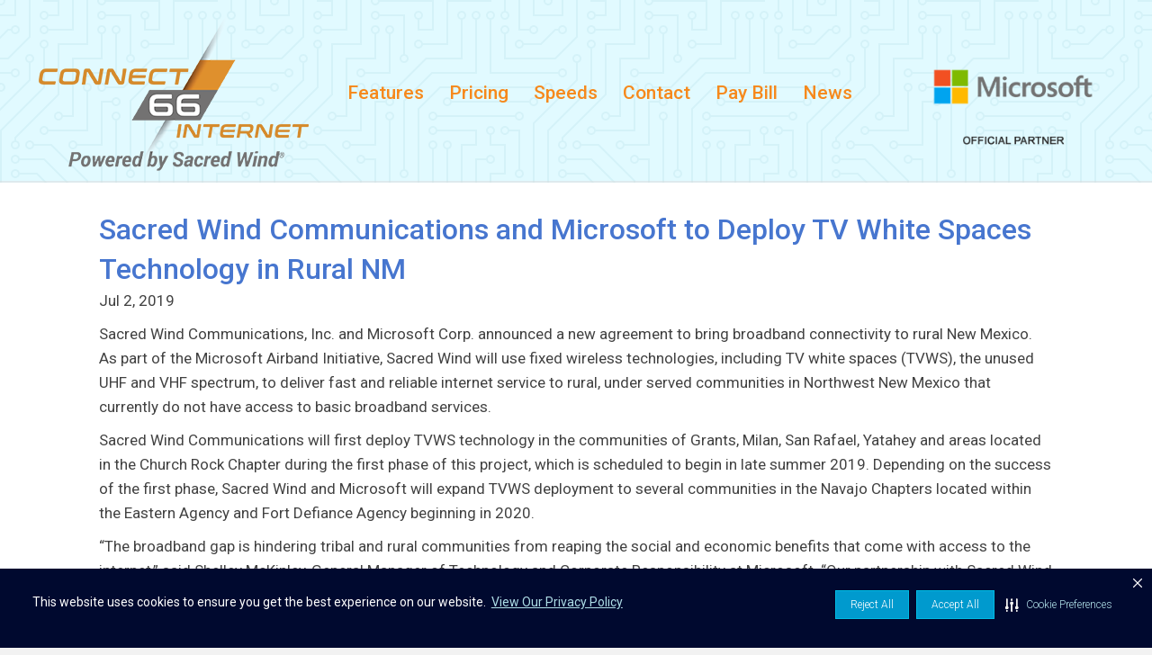

--- FILE ---
content_type: text/html; charset=UTF-8
request_url: https://connect66internet.com/sacred-wind-communications-and-microsoft-to-deploy-tv-white-spaces-technology-in-rural-nm/
body_size: 14040
content:
<!DOCTYPE html>
<html lang="en-US">
<head>
<meta charset="UTF-8" />
<meta name='viewport' content='width=device-width, initial-scale=1.0' />
<meta http-equiv='X-UA-Compatible' content='IE=edge' />
<link rel="profile" href="https://gmpg.org/xfn/11" />
<title>Sacred Wind Communications and Microsoft to Deploy TV White Spaces Technology in Rural NM &#8211; Connect 66 Internet</title>
<meta name='robots' content='max-image-preview:large' />
<link rel='dns-prefetch' href='//fonts.googleapis.com' />
<link href='https://fonts.gstatic.com' crossorigin rel='preconnect' />
<link rel="alternate" type="application/rss+xml" title="Connect 66 Internet &raquo; Feed" href="https://connect66internet.com/feed/" />
<link rel="alternate" title="oEmbed (JSON)" type="application/json+oembed" href="https://connect66internet.com/wp-json/oembed/1.0/embed?url=https%3A%2F%2Fconnect66internet.com%2Fsacred-wind-communications-and-microsoft-to-deploy-tv-white-spaces-technology-in-rural-nm%2F" />
<link rel="alternate" title="oEmbed (XML)" type="text/xml+oembed" href="https://connect66internet.com/wp-json/oembed/1.0/embed?url=https%3A%2F%2Fconnect66internet.com%2Fsacred-wind-communications-and-microsoft-to-deploy-tv-white-spaces-technology-in-rural-nm%2F&#038;format=xml" />
<style id='wp-img-auto-sizes-contain-inline-css'>
img:is([sizes=auto i],[sizes^="auto," i]){contain-intrinsic-size:3000px 1500px}
/*# sourceURL=wp-img-auto-sizes-contain-inline-css */
</style>
<link rel='stylesheet' id='formidable-css' href='https://connect66internet.com/wp-content/plugins/formidable/css/formidableforms.css?ver=151932' media='all' />
<style id='wp-emoji-styles-inline-css'>

	img.wp-smiley, img.emoji {
		display: inline !important;
		border: none !important;
		box-shadow: none !important;
		height: 1em !important;
		width: 1em !important;
		margin: 0 0.07em !important;
		vertical-align: -0.1em !important;
		background: none !important;
		padding: 0 !important;
	}
/*# sourceURL=wp-emoji-styles-inline-css */
</style>
<style id='wp-block-library-inline-css'>
:root{--wp-block-synced-color:#7a00df;--wp-block-synced-color--rgb:122,0,223;--wp-bound-block-color:var(--wp-block-synced-color);--wp-editor-canvas-background:#ddd;--wp-admin-theme-color:#007cba;--wp-admin-theme-color--rgb:0,124,186;--wp-admin-theme-color-darker-10:#006ba1;--wp-admin-theme-color-darker-10--rgb:0,107,160.5;--wp-admin-theme-color-darker-20:#005a87;--wp-admin-theme-color-darker-20--rgb:0,90,135;--wp-admin-border-width-focus:2px}@media (min-resolution:192dpi){:root{--wp-admin-border-width-focus:1.5px}}.wp-element-button{cursor:pointer}:root .has-very-light-gray-background-color{background-color:#eee}:root .has-very-dark-gray-background-color{background-color:#313131}:root .has-very-light-gray-color{color:#eee}:root .has-very-dark-gray-color{color:#313131}:root .has-vivid-green-cyan-to-vivid-cyan-blue-gradient-background{background:linear-gradient(135deg,#00d084,#0693e3)}:root .has-purple-crush-gradient-background{background:linear-gradient(135deg,#34e2e4,#4721fb 50%,#ab1dfe)}:root .has-hazy-dawn-gradient-background{background:linear-gradient(135deg,#faaca8,#dad0ec)}:root .has-subdued-olive-gradient-background{background:linear-gradient(135deg,#fafae1,#67a671)}:root .has-atomic-cream-gradient-background{background:linear-gradient(135deg,#fdd79a,#004a59)}:root .has-nightshade-gradient-background{background:linear-gradient(135deg,#330968,#31cdcf)}:root .has-midnight-gradient-background{background:linear-gradient(135deg,#020381,#2874fc)}:root{--wp--preset--font-size--normal:16px;--wp--preset--font-size--huge:42px}.has-regular-font-size{font-size:1em}.has-larger-font-size{font-size:2.625em}.has-normal-font-size{font-size:var(--wp--preset--font-size--normal)}.has-huge-font-size{font-size:var(--wp--preset--font-size--huge)}.has-text-align-center{text-align:center}.has-text-align-left{text-align:left}.has-text-align-right{text-align:right}.has-fit-text{white-space:nowrap!important}#end-resizable-editor-section{display:none}.aligncenter{clear:both}.items-justified-left{justify-content:flex-start}.items-justified-center{justify-content:center}.items-justified-right{justify-content:flex-end}.items-justified-space-between{justify-content:space-between}.screen-reader-text{border:0;clip-path:inset(50%);height:1px;margin:-1px;overflow:hidden;padding:0;position:absolute;width:1px;word-wrap:normal!important}.screen-reader-text:focus{background-color:#ddd;clip-path:none;color:#444;display:block;font-size:1em;height:auto;left:5px;line-height:normal;padding:15px 23px 14px;text-decoration:none;top:5px;width:auto;z-index:100000}html :where(.has-border-color){border-style:solid}html :where([style*=border-top-color]){border-top-style:solid}html :where([style*=border-right-color]){border-right-style:solid}html :where([style*=border-bottom-color]){border-bottom-style:solid}html :where([style*=border-left-color]){border-left-style:solid}html :where([style*=border-width]){border-style:solid}html :where([style*=border-top-width]){border-top-style:solid}html :where([style*=border-right-width]){border-right-style:solid}html :where([style*=border-bottom-width]){border-bottom-style:solid}html :where([style*=border-left-width]){border-left-style:solid}html :where(img[class*=wp-image-]){height:auto;max-width:100%}:where(figure){margin:0 0 1em}html :where(.is-position-sticky){--wp-admin--admin-bar--position-offset:var(--wp-admin--admin-bar--height,0px)}@media screen and (max-width:600px){html :where(.is-position-sticky){--wp-admin--admin-bar--position-offset:0px}}

/*# sourceURL=wp-block-library-inline-css */
</style><style id='global-styles-inline-css'>
:root{--wp--preset--aspect-ratio--square: 1;--wp--preset--aspect-ratio--4-3: 4/3;--wp--preset--aspect-ratio--3-4: 3/4;--wp--preset--aspect-ratio--3-2: 3/2;--wp--preset--aspect-ratio--2-3: 2/3;--wp--preset--aspect-ratio--16-9: 16/9;--wp--preset--aspect-ratio--9-16: 9/16;--wp--preset--color--black: #000000;--wp--preset--color--cyan-bluish-gray: #abb8c3;--wp--preset--color--white: #ffffff;--wp--preset--color--pale-pink: #f78da7;--wp--preset--color--vivid-red: #cf2e2e;--wp--preset--color--luminous-vivid-orange: #ff6900;--wp--preset--color--luminous-vivid-amber: #fcb900;--wp--preset--color--light-green-cyan: #7bdcb5;--wp--preset--color--vivid-green-cyan: #00d084;--wp--preset--color--pale-cyan-blue: #8ed1fc;--wp--preset--color--vivid-cyan-blue: #0693e3;--wp--preset--color--vivid-purple: #9b51e0;--wp--preset--color--fl-heading-text: #477eaa;--wp--preset--color--fl-body-bg: #f2f2f2;--wp--preset--color--fl-body-text: #424242;--wp--preset--color--fl-accent: #2b7bb9;--wp--preset--color--fl-accent-hover: #2b7bb9;--wp--preset--color--fl-topbar-bg: #ffffff;--wp--preset--color--fl-topbar-text: #000000;--wp--preset--color--fl-topbar-link: #428bca;--wp--preset--color--fl-topbar-hover: #428bca;--wp--preset--color--fl-header-bg: #ffffff;--wp--preset--color--fl-header-text: #000000;--wp--preset--color--fl-header-link: #428bca;--wp--preset--color--fl-header-hover: #428bca;--wp--preset--color--fl-nav-bg: #ffffff;--wp--preset--color--fl-nav-link: #f6891c;--wp--preset--color--fl-nav-hover: #4776cf;--wp--preset--color--fl-content-bg: #ffffff;--wp--preset--color--fl-footer-widgets-bg: #ffffff;--wp--preset--color--fl-footer-widgets-text: #000000;--wp--preset--color--fl-footer-widgets-link: #428bca;--wp--preset--color--fl-footer-widgets-hover: #428bca;--wp--preset--color--fl-footer-bg: #ffffff;--wp--preset--color--fl-footer-text: #000000;--wp--preset--color--fl-footer-link: #428bca;--wp--preset--color--fl-footer-hover: #428bca;--wp--preset--gradient--vivid-cyan-blue-to-vivid-purple: linear-gradient(135deg,rgb(6,147,227) 0%,rgb(155,81,224) 100%);--wp--preset--gradient--light-green-cyan-to-vivid-green-cyan: linear-gradient(135deg,rgb(122,220,180) 0%,rgb(0,208,130) 100%);--wp--preset--gradient--luminous-vivid-amber-to-luminous-vivid-orange: linear-gradient(135deg,rgb(252,185,0) 0%,rgb(255,105,0) 100%);--wp--preset--gradient--luminous-vivid-orange-to-vivid-red: linear-gradient(135deg,rgb(255,105,0) 0%,rgb(207,46,46) 100%);--wp--preset--gradient--very-light-gray-to-cyan-bluish-gray: linear-gradient(135deg,rgb(238,238,238) 0%,rgb(169,184,195) 100%);--wp--preset--gradient--cool-to-warm-spectrum: linear-gradient(135deg,rgb(74,234,220) 0%,rgb(151,120,209) 20%,rgb(207,42,186) 40%,rgb(238,44,130) 60%,rgb(251,105,98) 80%,rgb(254,248,76) 100%);--wp--preset--gradient--blush-light-purple: linear-gradient(135deg,rgb(255,206,236) 0%,rgb(152,150,240) 100%);--wp--preset--gradient--blush-bordeaux: linear-gradient(135deg,rgb(254,205,165) 0%,rgb(254,45,45) 50%,rgb(107,0,62) 100%);--wp--preset--gradient--luminous-dusk: linear-gradient(135deg,rgb(255,203,112) 0%,rgb(199,81,192) 50%,rgb(65,88,208) 100%);--wp--preset--gradient--pale-ocean: linear-gradient(135deg,rgb(255,245,203) 0%,rgb(182,227,212) 50%,rgb(51,167,181) 100%);--wp--preset--gradient--electric-grass: linear-gradient(135deg,rgb(202,248,128) 0%,rgb(113,206,126) 100%);--wp--preset--gradient--midnight: linear-gradient(135deg,rgb(2,3,129) 0%,rgb(40,116,252) 100%);--wp--preset--font-size--small: 13px;--wp--preset--font-size--medium: 20px;--wp--preset--font-size--large: 36px;--wp--preset--font-size--x-large: 42px;--wp--preset--spacing--20: 0.44rem;--wp--preset--spacing--30: 0.67rem;--wp--preset--spacing--40: 1rem;--wp--preset--spacing--50: 1.5rem;--wp--preset--spacing--60: 2.25rem;--wp--preset--spacing--70: 3.38rem;--wp--preset--spacing--80: 5.06rem;--wp--preset--shadow--natural: 6px 6px 9px rgba(0, 0, 0, 0.2);--wp--preset--shadow--deep: 12px 12px 50px rgba(0, 0, 0, 0.4);--wp--preset--shadow--sharp: 6px 6px 0px rgba(0, 0, 0, 0.2);--wp--preset--shadow--outlined: 6px 6px 0px -3px rgb(255, 255, 255), 6px 6px rgb(0, 0, 0);--wp--preset--shadow--crisp: 6px 6px 0px rgb(0, 0, 0);}:where(.is-layout-flex){gap: 0.5em;}:where(.is-layout-grid){gap: 0.5em;}body .is-layout-flex{display: flex;}.is-layout-flex{flex-wrap: wrap;align-items: center;}.is-layout-flex > :is(*, div){margin: 0;}body .is-layout-grid{display: grid;}.is-layout-grid > :is(*, div){margin: 0;}:where(.wp-block-columns.is-layout-flex){gap: 2em;}:where(.wp-block-columns.is-layout-grid){gap: 2em;}:where(.wp-block-post-template.is-layout-flex){gap: 1.25em;}:where(.wp-block-post-template.is-layout-grid){gap: 1.25em;}.has-black-color{color: var(--wp--preset--color--black) !important;}.has-cyan-bluish-gray-color{color: var(--wp--preset--color--cyan-bluish-gray) !important;}.has-white-color{color: var(--wp--preset--color--white) !important;}.has-pale-pink-color{color: var(--wp--preset--color--pale-pink) !important;}.has-vivid-red-color{color: var(--wp--preset--color--vivid-red) !important;}.has-luminous-vivid-orange-color{color: var(--wp--preset--color--luminous-vivid-orange) !important;}.has-luminous-vivid-amber-color{color: var(--wp--preset--color--luminous-vivid-amber) !important;}.has-light-green-cyan-color{color: var(--wp--preset--color--light-green-cyan) !important;}.has-vivid-green-cyan-color{color: var(--wp--preset--color--vivid-green-cyan) !important;}.has-pale-cyan-blue-color{color: var(--wp--preset--color--pale-cyan-blue) !important;}.has-vivid-cyan-blue-color{color: var(--wp--preset--color--vivid-cyan-blue) !important;}.has-vivid-purple-color{color: var(--wp--preset--color--vivid-purple) !important;}.has-black-background-color{background-color: var(--wp--preset--color--black) !important;}.has-cyan-bluish-gray-background-color{background-color: var(--wp--preset--color--cyan-bluish-gray) !important;}.has-white-background-color{background-color: var(--wp--preset--color--white) !important;}.has-pale-pink-background-color{background-color: var(--wp--preset--color--pale-pink) !important;}.has-vivid-red-background-color{background-color: var(--wp--preset--color--vivid-red) !important;}.has-luminous-vivid-orange-background-color{background-color: var(--wp--preset--color--luminous-vivid-orange) !important;}.has-luminous-vivid-amber-background-color{background-color: var(--wp--preset--color--luminous-vivid-amber) !important;}.has-light-green-cyan-background-color{background-color: var(--wp--preset--color--light-green-cyan) !important;}.has-vivid-green-cyan-background-color{background-color: var(--wp--preset--color--vivid-green-cyan) !important;}.has-pale-cyan-blue-background-color{background-color: var(--wp--preset--color--pale-cyan-blue) !important;}.has-vivid-cyan-blue-background-color{background-color: var(--wp--preset--color--vivid-cyan-blue) !important;}.has-vivid-purple-background-color{background-color: var(--wp--preset--color--vivid-purple) !important;}.has-black-border-color{border-color: var(--wp--preset--color--black) !important;}.has-cyan-bluish-gray-border-color{border-color: var(--wp--preset--color--cyan-bluish-gray) !important;}.has-white-border-color{border-color: var(--wp--preset--color--white) !important;}.has-pale-pink-border-color{border-color: var(--wp--preset--color--pale-pink) !important;}.has-vivid-red-border-color{border-color: var(--wp--preset--color--vivid-red) !important;}.has-luminous-vivid-orange-border-color{border-color: var(--wp--preset--color--luminous-vivid-orange) !important;}.has-luminous-vivid-amber-border-color{border-color: var(--wp--preset--color--luminous-vivid-amber) !important;}.has-light-green-cyan-border-color{border-color: var(--wp--preset--color--light-green-cyan) !important;}.has-vivid-green-cyan-border-color{border-color: var(--wp--preset--color--vivid-green-cyan) !important;}.has-pale-cyan-blue-border-color{border-color: var(--wp--preset--color--pale-cyan-blue) !important;}.has-vivid-cyan-blue-border-color{border-color: var(--wp--preset--color--vivid-cyan-blue) !important;}.has-vivid-purple-border-color{border-color: var(--wp--preset--color--vivid-purple) !important;}.has-vivid-cyan-blue-to-vivid-purple-gradient-background{background: var(--wp--preset--gradient--vivid-cyan-blue-to-vivid-purple) !important;}.has-light-green-cyan-to-vivid-green-cyan-gradient-background{background: var(--wp--preset--gradient--light-green-cyan-to-vivid-green-cyan) !important;}.has-luminous-vivid-amber-to-luminous-vivid-orange-gradient-background{background: var(--wp--preset--gradient--luminous-vivid-amber-to-luminous-vivid-orange) !important;}.has-luminous-vivid-orange-to-vivid-red-gradient-background{background: var(--wp--preset--gradient--luminous-vivid-orange-to-vivid-red) !important;}.has-very-light-gray-to-cyan-bluish-gray-gradient-background{background: var(--wp--preset--gradient--very-light-gray-to-cyan-bluish-gray) !important;}.has-cool-to-warm-spectrum-gradient-background{background: var(--wp--preset--gradient--cool-to-warm-spectrum) !important;}.has-blush-light-purple-gradient-background{background: var(--wp--preset--gradient--blush-light-purple) !important;}.has-blush-bordeaux-gradient-background{background: var(--wp--preset--gradient--blush-bordeaux) !important;}.has-luminous-dusk-gradient-background{background: var(--wp--preset--gradient--luminous-dusk) !important;}.has-pale-ocean-gradient-background{background: var(--wp--preset--gradient--pale-ocean) !important;}.has-electric-grass-gradient-background{background: var(--wp--preset--gradient--electric-grass) !important;}.has-midnight-gradient-background{background: var(--wp--preset--gradient--midnight) !important;}.has-small-font-size{font-size: var(--wp--preset--font-size--small) !important;}.has-medium-font-size{font-size: var(--wp--preset--font-size--medium) !important;}.has-large-font-size{font-size: var(--wp--preset--font-size--large) !important;}.has-x-large-font-size{font-size: var(--wp--preset--font-size--x-large) !important;}
/*# sourceURL=global-styles-inline-css */
</style>

<style id='classic-theme-styles-inline-css'>
/*! This file is auto-generated */
.wp-block-button__link{color:#fff;background-color:#32373c;border-radius:9999px;box-shadow:none;text-decoration:none;padding:calc(.667em + 2px) calc(1.333em + 2px);font-size:1.125em}.wp-block-file__button{background:#32373c;color:#fff;text-decoration:none}
/*# sourceURL=/wp-includes/css/classic-themes.min.css */
</style>
<link rel='stylesheet' id='SFSImainCss-css' href='https://connect66internet.com/wp-content/plugins/ultimate-social-media-icons/css/sfsi-style.css?ver=2.9.6' media='all' />
<link rel='stylesheet' id='fl-builder-layout-bundle-9f114279aeb294631a6e48091bdff5bd-css' href='https://connect66internet.com/wp-content/uploads/bb-plugin/cache/9f114279aeb294631a6e48091bdff5bd-layout-bundle.css?ver=2.9.4.2-1.5.2.1' media='all' />
<link rel='stylesheet' id='jquery-magnificpopup-css' href='https://connect66internet.com/wp-content/plugins/bb-plugin/css/jquery.magnificpopup.min.css?ver=2.9.4.2' media='all' />
<link rel='stylesheet' id='bootstrap-css' href='https://connect66internet.com/wp-content/themes/bb-theme/css/bootstrap.min.css?ver=1.7.18.1' media='all' />
<link rel='stylesheet' id='fl-automator-skin-css' href='https://connect66internet.com/wp-content/uploads/bb-theme/skin-683f17f95574d.css?ver=1.7.18.1' media='all' />
<link rel='stylesheet' id='fl-child-theme-css' href='https://connect66internet.com/wp-content/themes/bb-theme-child/style.css?ver=6.9' media='all' />
<link rel='stylesheet' id='pp-animate-css' href='https://connect66internet.com/wp-content/plugins/bbpowerpack/assets/css/animate.min.css?ver=3.5.1' media='all' />
<link rel='stylesheet' id='fl-builder-google-fonts-38f5ffdc67c9e4aa254e2f45a3cdfa1a-css' href='//fonts.googleapis.com/css?family=Roboto%3A500%2C300%2C400%2C700&#038;ver=6.9' media='all' />
<script src="https://connect66internet.com/wp-includes/js/jquery/jquery.min.js?ver=3.7.1" id="jquery-core-js"></script>
<script src="https://connect66internet.com/wp-includes/js/jquery/jquery-migrate.min.js?ver=3.4.1" id="jquery-migrate-js"></script>
<link rel="https://api.w.org/" href="https://connect66internet.com/wp-json/" /><link rel="alternate" title="JSON" type="application/json" href="https://connect66internet.com/wp-json/wp/v2/posts/3036" /><link rel="EditURI" type="application/rsd+xml" title="RSD" href="https://connect66internet.com/xmlrpc.php?rsd" />
<meta name="generator" content="WordPress 6.9" />
<link rel="canonical" href="https://connect66internet.com/sacred-wind-communications-and-microsoft-to-deploy-tv-white-spaces-technology-in-rural-nm/" />
<link rel='shortlink' href='https://connect66internet.com/?p=3036' />
		<script>
			var bb_powerpack = {
				version: '2.40.1.4',
				getAjaxUrl: function() { return atob( 'aHR0cHM6Ly9jb25uZWN0NjZpbnRlcm5ldC5jb20vd3AtYWRtaW4vYWRtaW4tYWpheC5waHA=' ); },
				callback: function() {},
				search_term: '',
				current_page: 'https://connect66internet.com/sacred-wind-communications-and-microsoft-to-deploy-tv-white-spaces-technology-in-rural-nm/',
				conditionals: {
					is_front_page: false,
					is_home: false,
					is_archive: false,
					is_tax: false,
										is_author: false,
					current_author: false,
					is_search: false,
									}
			};
		</script>
		
		<!-- GA Google Analytics @ https://m0n.co/ga -->
		<script async src="https://www.googletagmanager.com/gtag/js?id=G-CNM96DPNNY"></script>
		<script>
			window.dataLayer = window.dataLayer || [];
			function gtag(){dataLayer.push(arguments);}
			gtag('js', new Date());
			gtag('config', 'G-CNM96DPNNY');
		</script>

	<meta name="follow.[base64]" content="T0vzHspefarQrgNKc3wv"/><meta property="og:image:secure_url" content="https://connect66internet.com/wp-content/uploads/2019/07/iStock-1053210080-low.jpg" data-id="sfsi"><meta property="twitter:card" content="summary_large_image" data-id="sfsi"><meta property="twitter:image" content="https://connect66internet.com/wp-content/uploads/2019/07/iStock-1053210080-low.jpg" data-id="sfsi"><meta property="og:image:type" content="" data-id="sfsi" /><meta property="og:image:width" content="600" data-id="sfsi" /><meta property="og:image:height" content="400" data-id="sfsi" /><meta property="og:url" content="https://connect66internet.com/sacred-wind-communications-and-microsoft-to-deploy-tv-white-spaces-technology-in-rural-nm/" data-id="sfsi" /><meta property="og:description" content="Sacred Wind Communications, Inc. and Microsoft Corp. announced a new agreement to bring broadband connectivity to rural New Mexico. As part of the Microsoft Airband Initiative, Sacred Wind will use fixed wireless technologies, including TV white spaces (TVWS), the unused UHF and VHF spectrum, to deliver fast and reliable internet service to rural, under served communities in Northwest New Mexico that currently do not have access to basic broadband services.

Sacred Wind Communications will first deploy TVWS technology in the communities of Grants, Milan, San Rafael, Yatahey and areas located in the Church Rock Chapter during the first phase of this project, which is scheduled to begin in late summer 2019. Depending on the success of the first phase, Sacred Wind and Microsoft will expand TVWS deployment to several communities in the Navajo Chapters located within the Eastern Agency and Fort Defiance Agency beginning in 2020.

“The broadband gap is hindering tribal and rural communities from reaping the social and economic benefits that come with access to the internet,” said Shelley McKinley, General Manager of Technology and Corporate Responsibility at Microsoft. “Our partnership with Sacred Wind Communications will bring reliable, high speed internet to under served communities in New Mexico so that they can access the same opportunities as their urban counterparts. We applaud the continued efforts from local leaders to address this important issue across the state.”

Sacred Wind has a long history of using a cutting-edge mix of technologies to deploy fixed wireless access in rural areas in New Mexico. TVWS will supplement the radio equipment currently being utilized by Sacred Wind to reach communities that have traditionally been left out of advancements in broadband technology. TVWS signals have the advantage of being able to travel across long distances and can penetrate dense foliage, walls and other obstacles to provide internet coverage to rural communities that are currently unable to receive internet access.

John Badal, Sacred Wind’s CEO, stated: “We are always looking for new technologies to better serve our customers, particularly to fill in the gaps where our harder to reach customers live. The Microsoft Airband project is good news for rural America and our partnership with such a leader in technology is good news for New Mexico.”" data-id="sfsi" /><meta property="og:title" content="Sacred Wind Communications and Microsoft to Deploy TV White Spaces Technology in Rural NM" data-id="sfsi" /><script>document.documentElement.className += " js";</script>
<script src="https://kit.fontawesome.com/f561c1d2f6.js"></script>
</head>
<body class="wp-singular post-template-default single single-post postid-3036 single-format-standard wp-theme-bb-theme wp-child-theme-bb-theme-child fl-builder-2-9-4-2 fl-themer-1-5-2-1 fl-theme-1-7-18-1 fl-no-js sfsi_actvite_theme_flat fl-theme-builder-footer fl-theme-builder-footer-footer fl-theme-builder-header fl-theme-builder-header-header fl-theme-builder-singular fl-theme-builder-singular-single-post fl-framework-bootstrap fl-preset-default fl-full-width fl-has-sidebar fl-scroll-to-top fl-search-active" itemscope="itemscope" itemtype="https://schema.org/WebPage">
<?php if ( function_exists( 'gtm4wp_the_gtm_tag' ) ) { gtm4wp_the_gtm_tag(); } ?><a aria-label="Skip to content" class="fl-screen-reader-text" href="#fl-main-content">Skip to content</a><div class="fl-page">
	<header class="fl-builder-content fl-builder-content-135 fl-builder-global-templates-locked" data-post-id="135" data-type="header" data-sticky="0" data-sticky-on="" data-sticky-breakpoint="medium" data-shrink="0" data-overlay="0" data-overlay-bg="transparent" data-shrink-image-height="50px" role="banner" itemscope="itemscope" itemtype="http://schema.org/WPHeader"><div class="fl-row fl-row-full-width fl-row-bg-none fl-node-5a9ec5a571dc6 fl-row-default-height fl-row-align-center head" data-node="5a9ec5a571dc6">
	<div class="fl-row-content-wrap">
						<div class="fl-row-content fl-row-full-width fl-node-content">
		
<div class="fl-col-group fl-node-5d640c5db30cb fl-col-group-equal-height fl-col-group-align-center" data-node="5d640c5db30cb">
			<div class="fl-col fl-node-5d640c5db3251 fl-col-bg-color fl-col-small" data-node="5d640c5db3251">
	<div class="fl-col-content fl-node-content"><div class="fl-module fl-module-photo fl-node-5a9ecaf9ab18b" data-node="5a9ecaf9ab18b">
	<div class="fl-module-content fl-node-content">
		<div class="fl-photo fl-photo-align-right" itemscope itemtype="https://schema.org/ImageObject">
	<div class="fl-photo-content fl-photo-img-png">
				<a href="https://connect66internet.com" target="_self" itemprop="url">
				<img loading="lazy" decoding="async" class="fl-photo-img wp-image-7491 size-full" src="https://connect66internet.com/wp-content/uploads/2018/03/Connect66_Internet_Logo_Color-Trademark-300w.png" alt="Connect66 logo" itemprop="image" height="176" width="300" title="Connect66_Internet_Logo_Color-Trademark-300w"  data-no-lazy="1" />
				</a>
					</div>
	</div>
	</div>
</div>
</div>
</div>
			<div class="fl-col fl-node-5d640c5db3256 fl-col-bg-color" data-node="5d640c5db3256">
	<div class="fl-col-content fl-node-content"><div class="fl-module fl-module-menu fl-node-5a9ec5a571ef7" data-node="5a9ec5a571ef7">
	<div class="fl-module-content fl-node-content">
		<div class="fl-menu fl-menu-responsive-toggle-mobile">
	<button class="fl-menu-mobile-toggle hamburger" aria-label="Menu"><span class="fl-menu-icon svg-container"><svg version="1.1" class="hamburger-menu" xmlns="http://www.w3.org/2000/svg" xmlns:xlink="http://www.w3.org/1999/xlink" viewBox="0 0 512 512">
<rect class="fl-hamburger-menu-top" width="512" height="102"/>
<rect class="fl-hamburger-menu-middle" y="205" width="512" height="102"/>
<rect class="fl-hamburger-menu-bottom" y="410" width="512" height="102"/>
</svg>
</span></button>	<div class="fl-clear"></div>
	<nav aria-label="Menu" itemscope="itemscope" itemtype="https://schema.org/SiteNavigationElement"><ul id="menu-main" class="menu fl-menu-horizontal fl-toggle-arrows"><li id="menu-item-139" class="menu-item menu-item-type-custom menu-item-object-custom menu-item-home"><a href="http://connect66internet.com/#features">Features</a></li><li id="menu-item-140" class="menu-item menu-item-type-custom menu-item-object-custom menu-item-home"><a href="http://connect66internet.com/#pricing">Pricing</a></li><li id="menu-item-141" class="menu-item menu-item-type-custom menu-item-object-custom menu-item-home"><a href="http://connect66internet.com/#speed">Speeds</a></li><li id="menu-item-142" class="menu-item menu-item-type-custom menu-item-object-custom menu-item-home"><a href="http://connect66internet.com/#contact">Contact</a></li><li id="menu-item-143" class="menu-item menu-item-type-custom menu-item-object-custom menu-item-home"><a href="http://connect66internet.com/#billpay">Pay Bill</a></li><li id="menu-item-190" class="menu-item menu-item-type-custom menu-item-object-custom menu-item-home"><a href="http://connect66internet.com/#news">News</a></li></ul></nav></div>
	</div>
</div>
</div>
</div>
			<div class="fl-col fl-node-5d640c5db3259 fl-col-bg-color fl-col-small" data-node="5d640c5db3259">
	<div class="fl-col-content fl-node-content"><div class="fl-module fl-module-photo fl-node-5d640c713c790" data-node="5d640c713c790">
	<div class="fl-module-content fl-node-content">
		<div class="fl-photo fl-photo-align-left" itemscope itemtype="https://schema.org/ImageObject">
	<div class="fl-photo-content fl-photo-img-png">
				<a href="https://connect66internet.com" target="_self" itemprop="url">
				<img loading="lazy" decoding="async" class="fl-photo-img wp-image-3078 size-full" src="https://connect66internet.com/wp-content/uploads/2018/03/Microsoft-logo_rgb_c-gray-partner.png" alt="Microsoft-logo_rgb_c-gray-partner" itemprop="image" height="150" width="300" title="Microsoft-logo_rgb_c-gray-partner"  data-no-lazy="1" />
				</a>
					</div>
	</div>
	</div>
</div>
</div>
</div>
	</div>
		</div>
	</div>
</div>
</header>	<div id="fl-main-content" class="fl-page-content" itemprop="mainContentOfPage" role="main">

		<div class="fl-builder-content fl-builder-content-187 fl-builder-global-templates-locked" data-post-id="187"><div class="fl-row fl-row-fixed-width fl-row-bg-none fl-node-5b2134d8e00da fl-row-default-height fl-row-align-center" data-node="5b2134d8e00da">
	<div class="fl-row-content-wrap">
						<div class="fl-row-content fl-row-fixed-width fl-node-content">
		
<div class="fl-col-group fl-node-5f7746f09e412" data-node="5f7746f09e412">
			<div class="fl-col fl-node-5f7746f09e530 fl-col-bg-color" data-node="5f7746f09e530">
	<div class="fl-col-content fl-node-content"><div class="fl-module fl-module-heading fl-node-5b2134d8e01da" data-node="5b2134d8e01da">
	<div class="fl-module-content fl-node-content">
		<h1 class="fl-heading">
		<span class="fl-heading-text">Sacred Wind Communications and Microsoft to Deploy TV White Spaces Technology in Rural NM</span>
	</h1>
	</div>
</div>
<div class="fl-module fl-module-rich-text fl-node-5f774725dc2ca" data-node="5f774725dc2ca">
	<div class="fl-module-content fl-node-content">
		<div class="fl-rich-text">
	<p>Jul 2, 2019</p>
</div>
	</div>
</div>
</div>
</div>
	</div>

<div class="fl-col-group fl-node-5b2134d8e011e" data-node="5b2134d8e011e">
			<div class="fl-col fl-node-5b2134d8e015d fl-col-bg-color" data-node="5b2134d8e015d">
	<div class="fl-col-content fl-node-content"><div class="fl-module fl-module-fl-post-content fl-node-5b2134d8e019c" data-node="5b2134d8e019c">
	<div class="fl-module-content fl-node-content">
		<p>Sacred Wind Communications, Inc. and Microsoft Corp. announced a new agreement to bring broadband connectivity to rural New Mexico. As part of the Microsoft Airband Initiative, Sacred Wind will use fixed wireless technologies, including TV white spaces (TVWS), the unused UHF and VHF spectrum, to deliver fast and reliable internet service to rural, under served communities in Northwest New Mexico that currently do not have access to basic broadband services.</p>
<p>Sacred Wind Communications will first deploy TVWS technology in the communities of Grants, Milan, San Rafael, Yatahey and areas located in the Church Rock Chapter during the first phase of this project, which is scheduled to begin in late summer 2019. Depending on the success of the first phase, Sacred Wind and Microsoft will expand TVWS deployment to several communities in the Navajo Chapters located within the Eastern Agency and Fort Defiance Agency beginning in 2020.</p>
<p>“The broadband gap is hindering tribal and rural communities from reaping the social and economic benefits that come with access to the internet,” said Shelley McKinley, General Manager of Technology and Corporate Responsibility at Microsoft. “Our partnership with Sacred Wind Communications will bring reliable, high speed internet to under served communities in New Mexico so that they can access the same opportunities as their urban counterparts. We applaud the continued efforts from local leaders to address this important issue across the state.”</p>
<p>Sacred Wind has a long history of using a cutting-edge mix of technologies to deploy fixed wireless access in rural areas in New Mexico. TVWS will supplement the radio equipment currently being utilized by Sacred Wind to reach communities that have traditionally been left out of advancements in broadband technology. TVWS signals have the advantage of being able to travel across long distances and can penetrate dense foliage, walls and other obstacles to provide internet coverage to rural communities that are currently unable to receive internet access.</p>
<p>John Badal, Sacred Wind’s CEO, stated: “We are always looking for new technologies to better serve our customers, particularly to fill in the gaps where our harder to reach customers live. The Microsoft Airband project is good news for rural America and our partnership with such a leader in technology is good news for New Mexico.”</p>
	</div>
</div>
<div class="fl-module fl-module-rich-text fl-node-5bfd68ab93065" data-node="5bfd68ab93065">
	<div class="fl-module-content fl-node-content">
		<div class="fl-rich-text">
	<p><strong>SHARE THIS POST:</strong> </p>
</div>
	</div>
</div>
<div class="fl-module fl-module-rich-text fl-node-5b2135491d292" data-node="5b2135491d292">
	<div class="fl-module-content fl-node-content">
		<div class="fl-rich-text">
	<p><a href="http://connect66internet.com/#news">Back to News</a></p>
</div>
	</div>
</div>
</div>
</div>
	</div>
		</div>
	</div>
</div>
</div>
	</div><!-- .fl-page-content -->
	<footer class="fl-builder-content fl-builder-content-57 fl-builder-global-templates-locked" data-post-id="57" data-type="footer" itemscope="itemscope" itemtype="http://schema.org/WPFooter"><div class="fl-row fl-row-full-width fl-row-bg-color fl-node-5a8af88fc5b3b fl-row-default-height fl-row-align-center footer" data-node="5a8af88fc5b3b">
	<div class="fl-row-content-wrap">
						<div class="fl-row-content fl-row-fixed-width fl-node-content">
		
<div class="fl-col-group fl-node-5b72d7c348708" data-node="5b72d7c348708">
			<div class="fl-col fl-node-5b72d7c3488c5 fl-col-bg-color fl-col-small" data-node="5b72d7c3488c5">
	<div class="fl-col-content fl-node-content"><div class="fl-module fl-module-heading fl-node-5a8af88fc5ed4" data-node="5a8af88fc5ed4">
	<div class="fl-module-content fl-node-content">
		<h3 class="fl-heading">
		<span class="fl-heading-text">Get In Touch!</span>
	</h3>
	</div>
</div>
<div class="fl-module fl-module-icon fl-node-5a8af88fc5d75" data-node="5a8af88fc5d75">
	<div class="fl-module-content fl-node-content">
		<div class="fl-icon-wrap">
	<span class="fl-icon">
				<i class="fa fa-phone" aria-hidden="true"></i>
					</span>
			<div id="fl-icon-text-5a8af88fc5d75" class="fl-icon-text fl-icon-text-wrap">
						<p>1-833-463-0066</p>					</div>
	</div>
	</div>
</div>
<div class="fl-module fl-module-icon fl-node-5a8af88fc5d04" data-node="5a8af88fc5d04">
	<div class="fl-module-content fl-node-content">
		<div class="fl-icon-wrap">
	<span class="fl-icon">
								<a href="#" target="_self"  tabindex="-1" aria-hidden="true" aria-labelledby="fl-icon-text-5a8af88fc5d04">
							<i class="fa fa-map-marker" aria-hidden="true"></i>
						</a>
			</span>
			<div id="fl-icon-text-5a8af88fc5d04" class="fl-icon-text">
						<a href="#" target="_self"  class="fl-icon-text-link fl-icon-text-wrap">
						<p>1139 E Santa Fe Ave., <br />Grants, NM 87020</p>						</a>
					</div>
	</div>
	</div>
</div>
<div class="fl-module fl-module-icon fl-node-5a8af88fc5d3d" data-node="5a8af88fc5d3d">
	<div class="fl-module-content fl-node-content">
		<div class="fl-icon-wrap">
	<span class="fl-icon">
				<i class="fa fa-envelope" aria-hidden="true"></i>
					</span>
			<div id="fl-icon-text-5a8af88fc5d3d" class="fl-icon-text fl-icon-text-wrap">
						<p><a href="mailto:newservice@sacredwindnm.com"><span style="color: #4776cf;">newservice@sacredwindnm.com</span></a></p>					</div>
	</div>
	</div>
</div>
<div class="fl-module fl-module-rich-text fl-node-5f6cbac862afe" data-node="5f6cbac862afe">
	<div class="fl-module-content fl-node-content">
		<div class="fl-rich-text">
	<p><small>This institution is an equal opportunity provider and employer</small></p>
</div>
	</div>
</div>
</div>
</div>
			<div class="fl-col fl-node-5b72d7c348908 fl-col-bg-color fl-col-small" data-node="5b72d7c348908">
	<div class="fl-col-content fl-node-content"><div class="fl-module fl-module-rich-text fl-node-5d55bef8670b1" data-node="5d55bef8670b1">
	<div class="fl-module-content fl-node-content">
		<div class="fl-rich-text">
	<p><a href="https://connect66internet.com/accessibility/">Accessibility</a></p>
<p><a href="https://connect66internet.com/wp-content/uploads/2018/02/SWCT-OPEN-INTERNET-POLICY-Disclosure-9-18.pdf" target="_blank" rel="noopener">Open Internet Policy</a></p>
<p><a href="https://connect66internet.com/wp-content/uploads/2018/02/SWCT-Terms-Conditions-9.1.2021.pdf" target="_blank" rel="noopener">Service Terms and Conditions</a></p>
<p><a href="https://connect66internet.com/legal-information/">Legal Information</a></p>
<p><a href="https://connect66internet.com/privacy-policy/">Privacy Policy</a></p>
<p>&nbsp;</p>
</div>
	</div>
</div>
</div>
</div>
			<div class="fl-col fl-node-5b72d7c34894c fl-col-bg-color fl-col-small" data-node="5b72d7c34894c">
	<div class="fl-col-content fl-node-content"><div class="fl-module fl-module-pp-social-icons fl-node-5bfd69c1f1043" data-node="5bfd69c1f1043">
	<div class="fl-module-content fl-node-content">
		
<div class="pp-social-icons pp-social-icons-horizontal">
	<span class="pp-social-icon" itemscope itemtype="https://schema.org/Organization">
		<link itemprop="url" href="https://connect66internet.com">
		<a itemprop="sameAs" href="https://www.facebook.com/connect66internet/" target="_blank" title="" aria-label="" role="button" rel="noopener noreferrer external" >
							<i class="fab fa-facebook-square"></i>
					</a>
	</span>
	</div>
	</div>
</div>
<div class="fl-module fl-module-rich-text fl-node-5a8af88fc5c59" data-node="5a8af88fc5c59">
	<div class="fl-module-content fl-node-content">
		<div class="fl-rich-text">
	<p><strong>Partners</strong><br />
<a href="http://7citiesproductions.com/" target="_blank" rel="noopener">7 Cities Productions</a><br />
<a href="http://cibolaartscouncil.com/" target="_blank" rel="noopener">Cibola Arts Council</a></p>
</div>
	</div>
</div>
</div>
</div>
	</div>
		</div>
	</div>
</div>
<div class="fl-row fl-row-full-width fl-row-bg-color fl-node-5a8af88fc5a51 fl-row-default-height fl-row-align-center" data-node="5a8af88fc5a51">
	<div class="fl-row-content-wrap">
						<div class="fl-row-content fl-row-fixed-width fl-node-content">
		
<div class="fl-col-group fl-node-5a8af88fc5a90" data-node="5a8af88fc5a90">
			<div class="fl-col fl-node-5a8af88fc5ac9 fl-col-bg-color" data-node="5a8af88fc5ac9">
	<div class="fl-col-content fl-node-content"><div class="fl-module fl-module-rich-text fl-node-5a8af88fc5b02" data-node="5a8af88fc5b02">
	<div class="fl-module-content fl-node-content">
		<div class="fl-rich-text">
	<p style="text-align: center;"><small style="text-align: center;">© 2022 Connect 66 Internet. All Rights Reserved. Connect66 Internet is a registered trademark of Sacred Wind Enterprises, used under license.</small></p>
</div>
	</div>
</div>
</div>
</div>
	</div>
		</div>
	</div>
</div>
</footer>	</div><!-- .fl-page -->
<script type="speculationrules">
{"prefetch":[{"source":"document","where":{"and":[{"href_matches":"/*"},{"not":{"href_matches":["/wp-*.php","/wp-admin/*","/wp-content/uploads/*","/wp-content/*","/wp-content/plugins/*","/wp-content/themes/bb-theme-child/*","/wp-content/themes/bb-theme/*","/*\\?(.+)"]}},{"not":{"selector_matches":"a[rel~=\"nofollow\"]"}},{"not":{"selector_matches":".no-prefetch, .no-prefetch a"}}]},"eagerness":"conservative"}]}
</script>
                <!--facebook like and share js -->
                <div id="fb-root"></div>
                <script>
                    (function(d, s, id) {
                        var js, fjs = d.getElementsByTagName(s)[0];
                        if (d.getElementById(id)) return;
                        js = d.createElement(s);
                        js.id = id;
                        js.src = "https://connect.facebook.net/en_US/sdk.js#xfbml=1&version=v3.2";
                        fjs.parentNode.insertBefore(js, fjs);
                    }(document, 'script', 'facebook-jssdk'));
                </script>
                <script>
window.addEventListener('sfsi_functions_loaded', function() {
    if (typeof sfsi_responsive_toggle == 'function') {
        sfsi_responsive_toggle(0);
        // console.log('sfsi_responsive_toggle');

    }
})
</script>
    <script>
        window.addEventListener('sfsi_functions_loaded', function () {
            if (typeof sfsi_plugin_version == 'function') {
                sfsi_plugin_version(2.77);
            }
        });

        function sfsi_processfurther(ref) {
            var feed_id = '[base64]';
            var feedtype = 8;
            var email = jQuery(ref).find('input[name="email"]').val();
            var filter = /^(([^<>()[\]\\.,;:\s@\"]+(\.[^<>()[\]\\.,;:\s@\"]+)*)|(\".+\"))@((\[[0-9]{1,3}\.[0-9]{1,3}\.[0-9]{1,3}\.[0-9]{1,3}\])|(([a-zA-Z\-0-9]+\.)+[a-zA-Z]{2,}))$/;
            if ((email != "Enter your email") && (filter.test(email))) {
                if (feedtype == "8") {
                    var url = "https://api.follow.it/subscription-form/" + feed_id + "/" + feedtype;
                    window.open(url, "popupwindow", "scrollbars=yes,width=1080,height=760");
                    return true;
                }
            } else {
                alert("Please enter email address");
                jQuery(ref).find('input[name="email"]').focus();
                return false;
            }
        }
    </script>
    <style type="text/css" aria-selected="true">
        .sfsi_subscribe_Popinner {
             width: 100% !important;

            height: auto !important;

         padding: 18px 0px !important;

            background-color: #ffffff !important;
        }

        .sfsi_subscribe_Popinner form {
            margin: 0 20px !important;
        }

        .sfsi_subscribe_Popinner h5 {
            font-family: Helvetica,Arial,sans-serif !important;

             font-weight: bold !important;   color:#000000 !important; font-size: 16px !important;   text-align:center !important; margin: 0 0 10px !important;
            padding: 0 !important;
        }

        .sfsi_subscription_form_field {
            margin: 5px 0 !important;
            width: 100% !important;
            display: inline-flex;
            display: -webkit-inline-flex;
        }

        .sfsi_subscription_form_field input {
            width: 100% !important;
            padding: 10px 0px !important;
        }

        .sfsi_subscribe_Popinner input[type=email] {
         font-family: Helvetica,Arial,sans-serif !important;   font-style:normal !important;   font-size:14px !important; text-align: center !important;        }

        .sfsi_subscribe_Popinner input[type=email]::-webkit-input-placeholder {

         font-family: Helvetica,Arial,sans-serif !important;   font-style:normal !important;  font-size: 14px !important;   text-align:center !important;        }

        .sfsi_subscribe_Popinner input[type=email]:-moz-placeholder {
            /* Firefox 18- */
         font-family: Helvetica,Arial,sans-serif !important;   font-style:normal !important;   font-size: 14px !important;   text-align:center !important;
        }

        .sfsi_subscribe_Popinner input[type=email]::-moz-placeholder {
            /* Firefox 19+ */
         font-family: Helvetica,Arial,sans-serif !important;   font-style: normal !important;
              font-size: 14px !important;   text-align:center !important;        }

        .sfsi_subscribe_Popinner input[type=email]:-ms-input-placeholder {

            font-family: Helvetica,Arial,sans-serif !important;  font-style:normal !important;   font-size:14px !important;
         text-align: center !important;        }

        .sfsi_subscribe_Popinner input[type=submit] {

         font-family: Helvetica,Arial,sans-serif !important;   font-weight: bold !important;   color:#000000 !important; font-size: 16px !important;   text-align:center !important; background-color: #dedede !important;        }

                .sfsi_shortcode_container {
            float: left;
        }

        .sfsi_shortcode_container .norm_row .sfsi_wDiv {
            position: relative !important;
        }

        .sfsi_shortcode_container .sfsi_holders {
            display: none;
        }

            </style>

    <a href="#" role="button" id="fl-to-top"><span class="sr-only">Scroll To Top</span><i class="fas fa-chevron-up" aria-hidden="true"></i></a><script src="https://connect66internet.com/wp-includes/js/jquery/ui/core.min.js?ver=1.13.3" id="jquery-ui-core-js"></script>
<script src="https://connect66internet.com/wp-content/plugins/ultimate-social-media-icons/js/shuffle/modernizr.custom.min.js?ver=6.9" id="SFSIjqueryModernizr-js"></script>
<script src="https://connect66internet.com/wp-content/plugins/ultimate-social-media-icons/js/shuffle/jquery.shuffle.min.js?ver=6.9" id="SFSIjqueryShuffle-js"></script>
<script src="https://connect66internet.com/wp-content/plugins/ultimate-social-media-icons/js/shuffle/random-shuffle-min.js?ver=6.9" id="SFSIjqueryrandom-shuffle-js"></script>
<script id="SFSICustomJs-js-extra">
var sfsi_icon_ajax_object = {"nonce":"2ef4896107","ajax_url":"https://connect66internet.com/wp-admin/admin-ajax.php","plugin_url":"https://connect66internet.com/wp-content/plugins/ultimate-social-media-icons/"};
//# sourceURL=SFSICustomJs-js-extra
</script>
<script src="https://connect66internet.com/wp-content/plugins/ultimate-social-media-icons/js/custom.js?ver=2.9.6" id="SFSICustomJs-js"></script>
<script src="https://connect66internet.com/wp-content/plugins/bb-plugin/js/jquery.imagesloaded.min.js?ver=2.9.4.2" id="imagesloaded-js"></script>
<script src="https://connect66internet.com/wp-content/plugins/bb-plugin/js/jquery.ba-throttle-debounce.min.js?ver=2.9.4.2" id="jquery-throttle-js"></script>
<script src="https://connect66internet.com/wp-content/plugins/bb-plugin/js/jquery.fitvids.min.js?ver=1.2" id="jquery-fitvids-js"></script>
<script src="https://connect66internet.com/wp-content/uploads/bb-plugin/cache/ad640a6ca3d62fb5cdaab9da43e79fae-layout-bundle.js?ver=2.9.4.2-1.5.2.1" id="fl-builder-layout-bundle-ad640a6ca3d62fb5cdaab9da43e79fae-js"></script>
<script src="https://connect66internet.com/wp-content/plugins/bb-plugin/js/jquery.magnificpopup.min.js?ver=2.9.4.2" id="jquery-magnificpopup-js"></script>
<script src="https://connect66internet.com/wp-content/themes/bb-theme/js/bootstrap.min.js?ver=1.7.18.1" id="bootstrap-js"></script>
<script id="fl-automator-js-extra">
var themeopts = {"medium_breakpoint":"992","mobile_breakpoint":"768","lightbox":"enabled","scrollTopPosition":"800"};
//# sourceURL=fl-automator-js-extra
</script>
<script src="https://connect66internet.com/wp-content/themes/bb-theme/js/theme.min.js?ver=1.7.18.1" id="fl-automator-js"></script>
<script id="wp-emoji-settings" type="application/json">
{"baseUrl":"https://s.w.org/images/core/emoji/17.0.2/72x72/","ext":".png","svgUrl":"https://s.w.org/images/core/emoji/17.0.2/svg/","svgExt":".svg","source":{"concatemoji":"https://connect66internet.com/wp-includes/js/wp-emoji-release.min.js?ver=6.9"}}
</script>
<script type="module">
/*! This file is auto-generated */
const a=JSON.parse(document.getElementById("wp-emoji-settings").textContent),o=(window._wpemojiSettings=a,"wpEmojiSettingsSupports"),s=["flag","emoji"];function i(e){try{var t={supportTests:e,timestamp:(new Date).valueOf()};sessionStorage.setItem(o,JSON.stringify(t))}catch(e){}}function c(e,t,n){e.clearRect(0,0,e.canvas.width,e.canvas.height),e.fillText(t,0,0);t=new Uint32Array(e.getImageData(0,0,e.canvas.width,e.canvas.height).data);e.clearRect(0,0,e.canvas.width,e.canvas.height),e.fillText(n,0,0);const a=new Uint32Array(e.getImageData(0,0,e.canvas.width,e.canvas.height).data);return t.every((e,t)=>e===a[t])}function p(e,t){e.clearRect(0,0,e.canvas.width,e.canvas.height),e.fillText(t,0,0);var n=e.getImageData(16,16,1,1);for(let e=0;e<n.data.length;e++)if(0!==n.data[e])return!1;return!0}function u(e,t,n,a){switch(t){case"flag":return n(e,"\ud83c\udff3\ufe0f\u200d\u26a7\ufe0f","\ud83c\udff3\ufe0f\u200b\u26a7\ufe0f")?!1:!n(e,"\ud83c\udde8\ud83c\uddf6","\ud83c\udde8\u200b\ud83c\uddf6")&&!n(e,"\ud83c\udff4\udb40\udc67\udb40\udc62\udb40\udc65\udb40\udc6e\udb40\udc67\udb40\udc7f","\ud83c\udff4\u200b\udb40\udc67\u200b\udb40\udc62\u200b\udb40\udc65\u200b\udb40\udc6e\u200b\udb40\udc67\u200b\udb40\udc7f");case"emoji":return!a(e,"\ud83e\u1fac8")}return!1}function f(e,t,n,a){let r;const o=(r="undefined"!=typeof WorkerGlobalScope&&self instanceof WorkerGlobalScope?new OffscreenCanvas(300,150):document.createElement("canvas")).getContext("2d",{willReadFrequently:!0}),s=(o.textBaseline="top",o.font="600 32px Arial",{});return e.forEach(e=>{s[e]=t(o,e,n,a)}),s}function r(e){var t=document.createElement("script");t.src=e,t.defer=!0,document.head.appendChild(t)}a.supports={everything:!0,everythingExceptFlag:!0},new Promise(t=>{let n=function(){try{var e=JSON.parse(sessionStorage.getItem(o));if("object"==typeof e&&"number"==typeof e.timestamp&&(new Date).valueOf()<e.timestamp+604800&&"object"==typeof e.supportTests)return e.supportTests}catch(e){}return null}();if(!n){if("undefined"!=typeof Worker&&"undefined"!=typeof OffscreenCanvas&&"undefined"!=typeof URL&&URL.createObjectURL&&"undefined"!=typeof Blob)try{var e="postMessage("+f.toString()+"("+[JSON.stringify(s),u.toString(),c.toString(),p.toString()].join(",")+"));",a=new Blob([e],{type:"text/javascript"});const r=new Worker(URL.createObjectURL(a),{name:"wpTestEmojiSupports"});return void(r.onmessage=e=>{i(n=e.data),r.terminate(),t(n)})}catch(e){}i(n=f(s,u,c,p))}t(n)}).then(e=>{for(const n in e)a.supports[n]=e[n],a.supports.everything=a.supports.everything&&a.supports[n],"flag"!==n&&(a.supports.everythingExceptFlag=a.supports.everythingExceptFlag&&a.supports[n]);var t;a.supports.everythingExceptFlag=a.supports.everythingExceptFlag&&!a.supports.flag,a.supports.everything||((t=a.source||{}).concatemoji?r(t.concatemoji):t.wpemoji&&t.twemoji&&(r(t.twemoji),r(t.wpemoji)))});
//# sourceURL=https://connect66internet.com/wp-includes/js/wp-emoji-loader.min.js
</script>
<!-- PureChat reinstalled 6-18-21 -->
<script type='text/javascript' data-cfasync='false'>window.purechatApi = { l: [], t: [], on: function () { this.l.push(arguments); } }; (function () { var done = false; var script = document.createElement('script'); script.async = true; script.type = 'text/javascript'; script.src = 'https://app.purechat.com/VisitorWidget/WidgetScript'; document.getElementsByTagName('HEAD').item(0).appendChild(script); script.onreadystatechange = script.onload = function (e) { if (!done && (!this.readyState || this.readyState == 'loaded' || this.readyState == 'complete')) { var w = new PCWidget({c: '2581dbc4-5d38-4c4c-84aa-3cb44787b2cd', f: true }); done = true; } }; })();</script>

<script src="https://app.five9.com/consoles/SocialWidget/five9-social-widget.min.js"></script>
<script>
var options = {
	"rootUrl": "https://app.five9.com/consoles/",
	"type": "chat",
	"title": "ATN",
	"tenant": "ATN International",
	"profiles": "Connect66 Care Chat,Connect66 Business Chat,Connect66 Residential Chat",
	"showProfiles": true,
	"autostart": true,
	"profileLabel": "Please select from the following",
	"theme": "default-theme.css",
	"logo": "https://connect66internet.com/wp-content/uploads/2018/03/Connect66_Internet_Logo_Color-Trademark-300w.png",
	"surveyOptions": {
		"showComment": true,
		"requireComment": false
	},
	"fields": {
		"name": {
			"value": "",
			"show": true,
			"label": "Name"
		},
		"email": {
			"value": "",
			"show": true,
			"label": "Email"
		},
		"Phone": {
			"value": "",
			"show": true,
			"label": "Phone",
			"required": false
		},
		"UserLocale": {
			"value": "en",
			"show": false
		}
	},
	"playSoundOnMessage": true,
	"allowCustomerToControlSoundPlay": false,
	"showEmailButton": false,
	"hideDuringAfterHours": false,
	"useBusinessHours": false,
	"showPrintButton": false,
	"allowUsabilityMenu": false,
	"enableCallback": false,
	"callbackList": "",
	"allowRequestLiveAgent": false
};
Five9SocialWidget.addWidget(options);

</script>

<script type="text/javascript" src="https://cdn-prod.securiti.ai/consent/auto_blocking/c114587a-fcbb-4e25-bcc1-fb1e181bee38/2d0fee51-cd3c-4b57-b8b8-ad560b5d7f60.js"></script>


<!-- After adding this script, call setConsentBannerParams({uuid: <unique id> }) to set unique ID for a customer.  -->
<script>
(function () {
	var s = document.createElement('script');
	s.src = 'https://cdn-prod.securiti.ai/consent/cookie-consent-sdk-loader.js';
	s.setAttribute('data-tenant-uuid', 'c114587a-fcbb-4e25-bcc1-fb1e181bee38');
	s.setAttribute('data-domain-uuid', '2d0fee51-cd3c-4b57-b8b8-ad560b5d7f60');
	s.setAttribute('data-backend-url', 'https://app.securiti.ai');
	s.setAttribute('data-skip-css', 'false');
	s.defer = true;
	var parent_node = document.head || document.body;
	parent_node.appendChild(s);
})()
</script>



</body>
</html>


--- FILE ---
content_type: text/css
request_url: https://connect66internet.com/wp-content/uploads/bb-plugin/cache/9f114279aeb294631a6e48091bdff5bd-layout-bundle.css?ver=2.9.4.2-1.5.2.1
body_size: 10504
content:
.fl-builder-content *,.fl-builder-content *:before,.fl-builder-content *:after {-webkit-box-sizing: border-box;-moz-box-sizing: border-box;box-sizing: border-box;}.fl-row:before,.fl-row:after,.fl-row-content:before,.fl-row-content:after,.fl-col-group:before,.fl-col-group:after,.fl-col:before,.fl-col:after,.fl-module:not([data-accepts]):before,.fl-module:not([data-accepts]):after,.fl-module-content:before,.fl-module-content:after {display: table;content: " ";}.fl-row:after,.fl-row-content:after,.fl-col-group:after,.fl-col:after,.fl-module:not([data-accepts]):after,.fl-module-content:after {clear: both;}.fl-clear {clear: both;}.fl-row,.fl-row-content {margin-left: auto;margin-right: auto;min-width: 0;}.fl-row-content-wrap {position: relative;}.fl-builder-mobile .fl-row-bg-photo .fl-row-content-wrap {background-attachment: scroll;}.fl-row-bg-video,.fl-row-bg-video .fl-row-content,.fl-row-bg-embed,.fl-row-bg-embed .fl-row-content {position: relative;}.fl-row-bg-video .fl-bg-video,.fl-row-bg-embed .fl-bg-embed-code {bottom: 0;left: 0;overflow: hidden;position: absolute;right: 0;top: 0;}.fl-row-bg-video .fl-bg-video video,.fl-row-bg-embed .fl-bg-embed-code video {bottom: 0;left: 0px;max-width: none;position: absolute;right: 0;top: 0px;}.fl-row-bg-video .fl-bg-video video {min-width: 100%;min-height: 100%;width: auto;height: auto;}.fl-row-bg-video .fl-bg-video iframe,.fl-row-bg-embed .fl-bg-embed-code iframe {pointer-events: none;width: 100vw;height: 56.25vw; max-width: none;min-height: 100vh;min-width: 177.77vh; position: absolute;top: 50%;left: 50%;-ms-transform: translate(-50%, -50%); -webkit-transform: translate(-50%, -50%); transform: translate(-50%, -50%);}.fl-bg-video-fallback {background-position: 50% 50%;background-repeat: no-repeat;background-size: cover;bottom: 0px;left: 0px;position: absolute;right: 0px;top: 0px;}.fl-row-bg-slideshow,.fl-row-bg-slideshow .fl-row-content {position: relative;}.fl-row .fl-bg-slideshow {bottom: 0;left: 0;overflow: hidden;position: absolute;right: 0;top: 0;z-index: 0;}.fl-builder-edit .fl-row .fl-bg-slideshow * {bottom: 0;height: auto !important;left: 0;position: absolute !important;right: 0;top: 0;}.fl-row-bg-overlay .fl-row-content-wrap:after {border-radius: inherit;content: '';display: block;position: absolute;top: 0;right: 0;bottom: 0;left: 0;z-index: 0;}.fl-row-bg-overlay .fl-row-content {position: relative;z-index: 1;}.fl-row-default-height .fl-row-content-wrap,.fl-row-custom-height .fl-row-content-wrap {display: -webkit-box;display: -webkit-flex;display: -ms-flexbox;display: flex;min-height: 100vh;}.fl-row-overlap-top .fl-row-content-wrap {display: -webkit-inline-box;display: -webkit-inline-flex;display: -moz-inline-box;display: -ms-inline-flexbox;display: inline-flex;width: 100%;}.fl-row-default-height .fl-row-content-wrap,.fl-row-custom-height .fl-row-content-wrap {min-height: 0;}.fl-row-default-height .fl-row-content,.fl-row-full-height .fl-row-content,.fl-row-custom-height .fl-row-content {-webkit-box-flex: 1 1 auto; -moz-box-flex: 1 1 auto;-webkit-flex: 1 1 auto;-ms-flex: 1 1 auto;flex: 1 1 auto;}.fl-row-default-height .fl-row-full-width.fl-row-content,.fl-row-full-height .fl-row-full-width.fl-row-content,.fl-row-custom-height .fl-row-full-width.fl-row-content {max-width: 100%;width: 100%;}.fl-row-default-height.fl-row-align-center .fl-row-content-wrap,.fl-row-full-height.fl-row-align-center .fl-row-content-wrap,.fl-row-custom-height.fl-row-align-center .fl-row-content-wrap {-webkit-align-items: center;-webkit-box-align: center;-webkit-box-pack: center;-webkit-justify-content: center;-ms-flex-align: center;-ms-flex-pack: center;justify-content: center;align-items: center;}.fl-row-default-height.fl-row-align-bottom .fl-row-content-wrap,.fl-row-full-height.fl-row-align-bottom .fl-row-content-wrap,.fl-row-custom-height.fl-row-align-bottom .fl-row-content-wrap {-webkit-align-items: flex-end;-webkit-justify-content: flex-end;-webkit-box-align: end;-webkit-box-pack: end;-ms-flex-align: end;-ms-flex-pack: end;justify-content: flex-end;align-items: flex-end;}.fl-col-group-equal-height {display: flex;flex-wrap: wrap;width: 100%;}.fl-col-group-equal-height.fl-col-group-has-child-loading {flex-wrap: nowrap;}.fl-col-group-equal-height .fl-col,.fl-col-group-equal-height .fl-col-content {display: flex;flex: 1 1 auto;}.fl-col-group-equal-height .fl-col-content {flex-direction: column;flex-shrink: 1;min-width: 1px;max-width: 100%;width: 100%;}.fl-col-group-equal-height:before,.fl-col-group-equal-height .fl-col:before,.fl-col-group-equal-height .fl-col-content:before,.fl-col-group-equal-height:after,.fl-col-group-equal-height .fl-col:after,.fl-col-group-equal-height .fl-col-content:after{content: none;}.fl-col-group-nested.fl-col-group-equal-height.fl-col-group-align-top .fl-col-content,.fl-col-group-equal-height.fl-col-group-align-top .fl-col-content {justify-content: flex-start;}.fl-col-group-nested.fl-col-group-equal-height.fl-col-group-align-center .fl-col-content,.fl-col-group-equal-height.fl-col-group-align-center .fl-col-content {justify-content: center;}.fl-col-group-nested.fl-col-group-equal-height.fl-col-group-align-bottom .fl-col-content,.fl-col-group-equal-height.fl-col-group-align-bottom .fl-col-content {justify-content: flex-end;}.fl-col-group-equal-height.fl-col-group-align-center .fl-col-group {width: 100%;}.fl-col {float: left;min-height: 1px;}.fl-col-bg-overlay .fl-col-content {position: relative;}.fl-col-bg-overlay .fl-col-content:after {border-radius: inherit;content: '';display: block;position: absolute;top: 0;right: 0;bottom: 0;left: 0;z-index: 0;}.fl-col-bg-overlay .fl-module {position: relative;z-index: 2;}.single:not(.woocommerce).single-fl-builder-template .fl-content {width: 100%;}.fl-builder-layer {position: absolute;top:0;left:0;right: 0;bottom: 0;z-index: 0;pointer-events: none;overflow: hidden;}.fl-builder-shape-layer {z-index: 0;}.fl-builder-shape-layer.fl-builder-bottom-edge-layer {z-index: 1;}.fl-row-bg-overlay .fl-builder-shape-layer {z-index: 1;}.fl-row-bg-overlay .fl-builder-shape-layer.fl-builder-bottom-edge-layer {z-index: 2;}.fl-row-has-layers .fl-row-content {z-index: 1;}.fl-row-bg-overlay .fl-row-content {z-index: 2;}.fl-builder-layer > * {display: block;position: absolute;top:0;left:0;width: 100%;}.fl-builder-layer + .fl-row-content {position: relative;}.fl-builder-layer .fl-shape {fill: #aaa;stroke: none;stroke-width: 0;width:100%;}@supports (-webkit-touch-callout: inherit) {.fl-row.fl-row-bg-parallax .fl-row-content-wrap,.fl-row.fl-row-bg-fixed .fl-row-content-wrap {background-position: center !important;background-attachment: scroll !important;}}@supports (-webkit-touch-callout: none) {.fl-row.fl-row-bg-fixed .fl-row-content-wrap {background-position: center !important;background-attachment: scroll !important;}}.fl-clearfix:before,.fl-clearfix:after {display: table;content: " ";}.fl-clearfix:after {clear: both;}.sr-only {position: absolute;width: 1px;height: 1px;padding: 0;overflow: hidden;clip: rect(0,0,0,0);white-space: nowrap;border: 0;}.fl-builder-content a.fl-button,.fl-builder-content a.fl-button:visited {border-radius: 4px;-moz-border-radius: 4px;-webkit-border-radius: 4px;display: inline-block;font-size: 16px;font-weight: normal;line-height: 18px;padding: 12px 24px;text-decoration: none;text-shadow: none;}.fl-builder-content .fl-button:hover {text-decoration: none;}.fl-builder-content .fl-button:active {position: relative;top: 1px;}.fl-builder-content .fl-button-width-full .fl-button {display: block;text-align: center;}.fl-builder-content .fl-button-width-custom .fl-button {display: inline-block;text-align: center;max-width: 100%;}.fl-builder-content .fl-button-left {text-align: left;}.fl-builder-content .fl-button-center {text-align: center;}.fl-builder-content .fl-button-right {text-align: right;}.fl-builder-content .fl-button i {font-size: 1.3em;height: auto;margin-right:8px;vertical-align: middle;width: auto;}.fl-builder-content .fl-button i.fl-button-icon-after {margin-left: 8px;margin-right: 0;}.fl-builder-content .fl-button-has-icon .fl-button-text {vertical-align: middle;}.fl-icon-wrap {display: inline-block;}.fl-icon {display: table-cell;vertical-align: middle;}.fl-icon a {text-decoration: none;}.fl-icon i {float: right;height: auto;width: auto;}.fl-icon i:before {border: none !important;height: auto;width: auto;}.fl-icon-text {display: table-cell;text-align: left;padding-left: 15px;vertical-align: middle;}.fl-icon-text-empty {display: none;}.fl-icon-text *:last-child {margin: 0 !important;padding: 0 !important;}.fl-icon-text a {text-decoration: none;}.fl-icon-text span {display: block;}.fl-icon-text span.mce-edit-focus {min-width: 1px;}.fl-module img {max-width: 100%;}.fl-photo {line-height: 0;position: relative;}.fl-photo-align-left {text-align: left;}.fl-photo-align-center {text-align: center;}.fl-photo-align-right {text-align: right;}.fl-photo-content {display: inline-block;line-height: 0;position: relative;max-width: 100%;}.fl-photo-img-svg {width: 100%;}.fl-photo-content img {display: inline;height: auto;max-width: 100%;}.fl-photo-crop-circle img {-webkit-border-radius: 100%;-moz-border-radius: 100%;border-radius: 100%;}.fl-photo-caption {font-size: 13px;line-height: 18px;overflow: hidden;text-overflow: ellipsis;}.fl-photo-caption-below {padding-bottom: 20px;padding-top: 10px;}.fl-photo-caption-hover {background: rgba(0,0,0,0.7);bottom: 0;color: #fff;left: 0;opacity: 0;filter: alpha(opacity = 0);padding: 10px 15px;position: absolute;right: 0;-webkit-transition:opacity 0.3s ease-in;-moz-transition:opacity 0.3s ease-in;transition:opacity 0.3s ease-in;}.fl-photo-content:hover .fl-photo-caption-hover {opacity: 100;filter: alpha(opacity = 100);}.fl-builder-pagination,.fl-builder-pagination-load-more {padding: 40px 0;}.fl-builder-pagination ul.page-numbers {list-style: none;margin: 0;padding: 0;text-align: center;}.fl-builder-pagination li {display: inline-block;list-style: none;margin: 0;padding: 0;}.fl-builder-pagination li a.page-numbers,.fl-builder-pagination li span.page-numbers {border: 1px solid #e6e6e6;display: inline-block;padding: 5px 10px;margin: 0 0 5px;}.fl-builder-pagination li a.page-numbers:hover,.fl-builder-pagination li span.current {background: #f5f5f5;text-decoration: none;}.fl-slideshow,.fl-slideshow * {-webkit-box-sizing: content-box;-moz-box-sizing: content-box;box-sizing: content-box;}.fl-slideshow .fl-slideshow-image img {max-width: none !important;}.fl-slideshow-social {line-height: 0 !important;}.fl-slideshow-social * {margin: 0 !important;}.fl-builder-content .bx-wrapper .bx-viewport {background: transparent;border: none;box-shadow: none;-moz-box-shadow: none;-webkit-box-shadow: none;left: 0;}.mfp-wrap button.mfp-arrow,.mfp-wrap button.mfp-arrow:active,.mfp-wrap button.mfp-arrow:hover,.mfp-wrap button.mfp-arrow:focus {background: transparent !important;border: none !important;outline: none;position: absolute;top: 50%;box-shadow: none !important;-moz-box-shadow: none !important;-webkit-box-shadow: none !important;}.mfp-wrap .mfp-close,.mfp-wrap .mfp-close:active,.mfp-wrap .mfp-close:hover,.mfp-wrap .mfp-close:focus {background: transparent !important;border: none !important;outline: none;position: absolute;top: 0;box-shadow: none !important;-moz-box-shadow: none !important;-webkit-box-shadow: none !important;}.admin-bar .mfp-wrap .mfp-close,.admin-bar .mfp-wrap .mfp-close:active,.admin-bar .mfp-wrap .mfp-close:hover,.admin-bar .mfp-wrap .mfp-close:focus {top: 32px!important;}img.mfp-img {padding: 0;}.mfp-counter {display: none;}.mfp-wrap .mfp-preloader.fa {font-size: 30px;}.fl-form-field {margin-bottom: 15px;}.fl-form-field input.fl-form-error {border-color: #DD6420;}.fl-form-error-message {clear: both;color: #DD6420;display: none;padding-top: 8px;font-size: 12px;font-weight: lighter;}.fl-form-button-disabled {opacity: 0.5;}.fl-animation {opacity: 0;}body.fl-no-js .fl-animation {opacity: 1;}.fl-builder-preview .fl-animation,.fl-builder-edit .fl-animation,.fl-animated {opacity: 1;}.fl-animated {animation-fill-mode: both;-webkit-animation-fill-mode: both;}.fl-button.fl-button-icon-animation i {width: 0 !important;opacity: 0;-ms-filter: "alpha(opacity=0)";transition: all 0.2s ease-out;-webkit-transition: all 0.2s ease-out;}.fl-button.fl-button-icon-animation:hover i {opacity: 1! important;-ms-filter: "alpha(opacity=100)";}.fl-button.fl-button-icon-animation i.fl-button-icon-after {margin-left: 0px !important;}.fl-button.fl-button-icon-animation:hover i.fl-button-icon-after {margin-left: 10px !important;}.fl-button.fl-button-icon-animation i.fl-button-icon-before {margin-right: 0 !important;}.fl-button.fl-button-icon-animation:hover i.fl-button-icon-before {margin-right: 20px !important;margin-left: -10px;}@media (max-width: 1200px) {}@media (max-width: 992px) { .fl-col-group.fl-col-group-medium-reversed {display: -webkit-flex;display: flex;-webkit-flex-wrap: wrap-reverse;flex-wrap: wrap-reverse;flex-direction: row-reverse;} }@media (max-width: 768px) { .fl-row-content-wrap {background-attachment: scroll !important;}.fl-row-bg-parallax .fl-row-content-wrap {background-attachment: scroll !important;background-position: center center !important;}.fl-col-group.fl-col-group-equal-height {display: block;}.fl-col-group.fl-col-group-equal-height.fl-col-group-custom-width {display: -webkit-box;display: -webkit-flex;display: flex;}.fl-col-group.fl-col-group-responsive-reversed {display: -webkit-flex;display: flex;-webkit-flex-wrap: wrap-reverse;flex-wrap: wrap-reverse;flex-direction: row-reverse;}.fl-col-group.fl-col-group-responsive-reversed .fl-col:not(.fl-col-small-custom-width) {flex-basis: 100%;width: 100% !important;}.fl-col-group.fl-col-group-medium-reversed:not(.fl-col-group-responsive-reversed) {display: unset;display: unset;-webkit-flex-wrap: unset;flex-wrap: unset;flex-direction: unset;}.fl-col {clear: both;float: none;margin-left: auto;margin-right: auto;width: auto !important;}.fl-col-small:not(.fl-col-small-full-width) {max-width: 400px;}.fl-block-col-resize {display:none;}.fl-row[data-node] .fl-row-content-wrap {margin: 0;padding-left: 0;padding-right: 0;}.fl-row[data-node] .fl-bg-video,.fl-row[data-node] .fl-bg-slideshow {left: 0;right: 0;}.fl-col[data-node] .fl-col-content {margin: 0;padding-left: 0;padding-right: 0;} }@media (min-width: 1201px) {html .fl-visible-large:not(.fl-visible-desktop),html .fl-visible-medium:not(.fl-visible-desktop),html .fl-visible-mobile:not(.fl-visible-desktop) {display: none;}}@media (min-width: 993px) and (max-width: 1200px) {html .fl-visible-desktop:not(.fl-visible-large),html .fl-visible-medium:not(.fl-visible-large),html .fl-visible-mobile:not(.fl-visible-large) {display: none;}}@media (min-width: 769px) and (max-width: 992px) {html .fl-visible-desktop:not(.fl-visible-medium),html .fl-visible-large:not(.fl-visible-medium),html .fl-visible-mobile:not(.fl-visible-medium) {display: none;}}@media (max-width: 768px) {html .fl-visible-desktop:not(.fl-visible-mobile),html .fl-visible-large:not(.fl-visible-mobile),html .fl-visible-medium:not(.fl-visible-mobile) {display: none;}}.fl-col-content {display: flex;flex-direction: column;margin-top: 0px;margin-right: 0px;margin-bottom: 0px;margin-left: 0px;padding-top: 0px;padding-right: 0px;padding-bottom: 0px;padding-left: 0px;}.fl-row-fixed-width {max-width: 1100px;}.fl-row-content-wrap {margin-top: 0px;margin-right: 0px;margin-bottom: 0px;margin-left: 0px;padding-top: 20px;padding-right: 20px;padding-bottom: 20px;padding-left: 20px;}.fl-module-content, .fl-module:where(.fl-module:not(:has(> .fl-module-content))) {margin-top: 20px;margin-right: 20px;margin-bottom: 20px;margin-left: 20px;}.fl-node-5a8af88fc5b3b {color: #4776cf;}.fl-builder-content .fl-node-5a8af88fc5b3b *:not(input):not(textarea):not(select):not(a):not(h1):not(h2):not(h3):not(h4):not(h5):not(h6):not(.fl-menu-mobile-toggle) {color: inherit;}.fl-builder-content .fl-node-5a8af88fc5b3b a {color: #4776cf;}.fl-builder-content .fl-node-5a8af88fc5b3b a:hover {color: #4776cf;}.fl-builder-content .fl-node-5a8af88fc5b3b h1,.fl-builder-content .fl-node-5a8af88fc5b3b h2,.fl-builder-content .fl-node-5a8af88fc5b3b h3,.fl-builder-content .fl-node-5a8af88fc5b3b h4,.fl-builder-content .fl-node-5a8af88fc5b3b h5,.fl-builder-content .fl-node-5a8af88fc5b3b h6,.fl-builder-content .fl-node-5a8af88fc5b3b h1 a,.fl-builder-content .fl-node-5a8af88fc5b3b h2 a,.fl-builder-content .fl-node-5a8af88fc5b3b h3 a,.fl-builder-content .fl-node-5a8af88fc5b3b h4 a,.fl-builder-content .fl-node-5a8af88fc5b3b h5 a,.fl-builder-content .fl-node-5a8af88fc5b3b h6 a {color: #4776cf;}.fl-node-5a8af88fc5b3b > .fl-row-content-wrap {border-top-width: 1px;border-right-width: 0px;border-bottom-width: 1px;border-left-width: 0px;}.fl-node-5a8af88fc5b3b .fl-row-content {max-width: 1016px;} .fl-node-5a8af88fc5b3b > .fl-row-content-wrap {padding-top:40px;padding-bottom:40px;}.fl-node-5a8af88fc5a51 {color: #ffffff;}.fl-builder-content .fl-node-5a8af88fc5a51 *:not(input):not(textarea):not(select):not(a):not(h1):not(h2):not(h3):not(h4):not(h5):not(h6):not(.fl-menu-mobile-toggle) {color: inherit;}.fl-builder-content .fl-node-5a8af88fc5a51 a {color: #ffffff;}.fl-builder-content .fl-node-5a8af88fc5a51 a:hover {color: #ffffff;}.fl-builder-content .fl-node-5a8af88fc5a51 h1,.fl-builder-content .fl-node-5a8af88fc5a51 h2,.fl-builder-content .fl-node-5a8af88fc5a51 h3,.fl-builder-content .fl-node-5a8af88fc5a51 h4,.fl-builder-content .fl-node-5a8af88fc5a51 h5,.fl-builder-content .fl-node-5a8af88fc5a51 h6,.fl-builder-content .fl-node-5a8af88fc5a51 h1 a,.fl-builder-content .fl-node-5a8af88fc5a51 h2 a,.fl-builder-content .fl-node-5a8af88fc5a51 h3 a,.fl-builder-content .fl-node-5a8af88fc5a51 h4 a,.fl-builder-content .fl-node-5a8af88fc5a51 h5 a,.fl-builder-content .fl-node-5a8af88fc5a51 h6 a {color: #ffffff;}.fl-node-5a8af88fc5a51 > .fl-row-content-wrap {background-color: #4776cf;border-top-width: 1px;border-right-width: 0px;border-bottom-width: 1px;border-left-width: 0px;} .fl-node-5a8af88fc5a51 > .fl-row-content-wrap {padding-top:13px;padding-bottom:0px;}.fl-node-5a8af88fc5ac9 {width: 100%;}.fl-node-5b72d7c3488c5 {width: 33.33%;}.fl-node-5b72d7c348908 {width: 33.33%;}.fl-node-5b72d7c34894c {width: 33.33%;}.fl-builder-content .fl-rich-text strong {font-weight: bold;}.fl-module.fl-rich-text p:last-child {margin-bottom: 0;}.fl-builder-edit .fl-module.fl-rich-text p:not(:has(~ *:not(.fl-block-overlay))) {margin-bottom: 0;} .fl-node-5a8af88fc5b02 > .fl-module-content {margin-top:0px;margin-bottom:0px;}@media (max-width: 768px) { .fl-module-icon {text-align: center;} }.fl-node-5a8af88fc5c92 .fl-icon i,.fl-node-5a8af88fc5c92 .fl-icon i:before {color: #9b9b9b;}.fl-node-5a8af88fc5c92 .fl-icon i:hover,.fl-node-5a8af88fc5c92 .fl-icon i:hover:before,.fl-node-5a8af88fc5c92 .fl-icon a:hover i,.fl-node-5a8af88fc5c92 .fl-icon a:hover i:before {color: #7f7f7f;}.fl-node-5a8af88fc5c92 .fl-icon i, .fl-node-5a8af88fc5c92 .fl-icon i:before {font-size: 16px;}.fl-node-5a8af88fc5c92 .fl-icon-wrap .fl-icon-text {height: 28px;}.fl-node-5a8af88fc5c92.fl-module-icon {text-align: left;}@media(max-width: 1200px) {.fl-node-5a8af88fc5c92 .fl-icon-wrap .fl-icon-text {height: 28px;}}@media(max-width: 992px) {.fl-node-5a8af88fc5c92 .fl-icon-wrap .fl-icon-text {height: 28px;}}@media(max-width: 768px) {.fl-node-5a8af88fc5c92 .fl-icon-wrap .fl-icon-text {height: 28px;}} .fl-node-5a8af88fc5c92 > .fl-module-content {margin-top:0px;margin-bottom:0px;margin-left:5px;}.fl-node-5a8af88fc5ccb .fl-icon i,.fl-node-5a8af88fc5ccb .fl-icon i:before {color: #9b9b9b;}.fl-node-5a8af88fc5ccb .fl-icon i, .fl-node-5a8af88fc5ccb .fl-icon i:before {font-size: 16px;}.fl-node-5a8af88fc5ccb .fl-icon-wrap .fl-icon-text {height: 28px;}.fl-node-5a8af88fc5ccb.fl-module-icon {text-align: left;}@media(max-width: 1200px) {.fl-node-5a8af88fc5ccb .fl-icon-wrap .fl-icon-text {height: 28px;}}@media(max-width: 992px) {.fl-node-5a8af88fc5ccb .fl-icon-wrap .fl-icon-text {height: 28px;}}@media(max-width: 768px) {.fl-node-5a8af88fc5ccb .fl-icon-wrap .fl-icon-text {height: 28px;}} .fl-node-5a8af88fc5ccb > .fl-module-content {margin-top:0px;margin-right:0px;margin-bottom:0px;margin-left:3px;}.fl-node-5a8af88fc5e29 .fl-icon i,.fl-node-5a8af88fc5e29 .fl-icon i:before {color: #9b9b9b;}.fl-node-5a8af88fc5e29 .fl-icon i:hover,.fl-node-5a8af88fc5e29 .fl-icon i:hover:before,.fl-node-5a8af88fc5e29 .fl-icon a:hover i,.fl-node-5a8af88fc5e29 .fl-icon a:hover i:before {color: #7f7f7f;}.fl-node-5a8af88fc5e29 .fl-icon i, .fl-node-5a8af88fc5e29 .fl-icon i:before {font-size: 16px;}.fl-node-5a8af88fc5e29 .fl-icon-wrap .fl-icon-text {height: 28px;}.fl-node-5a8af88fc5e29.fl-module-icon {text-align: left;}@media(max-width: 1200px) {.fl-node-5a8af88fc5e29 .fl-icon-wrap .fl-icon-text {height: 28px;}}@media(max-width: 992px) {.fl-node-5a8af88fc5e29 .fl-icon-wrap .fl-icon-text {height: 28px;}}@media(max-width: 768px) {.fl-node-5a8af88fc5e29 .fl-icon-wrap .fl-icon-text {height: 28px;}} .fl-node-5a8af88fc5e29 > .fl-module-content {margin-top:0px;margin-bottom:0px;margin-left:5px;}.fl-node-5a8af88fc5e63 .fl-icon i,.fl-node-5a8af88fc5e63 .fl-icon i:before {color: #9b9b9b;}.fl-node-5a8af88fc5e63 .fl-icon i, .fl-node-5a8af88fc5e63 .fl-icon i:before {font-size: 16px;}.fl-node-5a8af88fc5e63 .fl-icon-wrap .fl-icon-text {height: 28px;}.fl-node-5a8af88fc5e63.fl-module-icon {text-align: left;}@media(max-width: 1200px) {.fl-node-5a8af88fc5e63 .fl-icon-wrap .fl-icon-text {height: 28px;}}@media(max-width: 992px) {.fl-node-5a8af88fc5e63 .fl-icon-wrap .fl-icon-text {height: 28px;}}@media(max-width: 768px) {.fl-node-5a8af88fc5e63 .fl-icon-wrap .fl-icon-text {height: 28px;}} .fl-node-5a8af88fc5e63 > .fl-module-content {margin-top:0px;margin-right:0px;margin-bottom:0px;margin-left:3px;}.fl-module-heading .fl-heading {padding: 0 !important;margin: 0 !important;}.fl-node-5a8af88fc5ed4.fl-module-heading .fl-heading {text-align: left;}.pp-social-icons {display: flex;}.pp-social-icons-vertical {flex-direction: column;}.pp-social-icons-vertical .pp-social-icon:last-of-type {margin-bottom: 0 !important;}.pp-social-icons-horizontal .pp-social-icon:last-of-type {margin-right: 0 !important;}.pp-social-icons-horizontal .pp-social-icon:first-child {margin-left: 0 !important;}.pp-social-icons .pp-social-icon {display: inline-block;line-height: 0;}.pp-social-icons a {font-family: "Helvetica",Verdana,Arial,sans-serif;}.pp-social-icons .pp-x-icon {font-weight: bold;}.fl-node-5bfd69c1f1043 .fl-module-content .pp-social-icon a,.fl-node-5bfd69c1f1043 .fl-module-content .pp-social-icon a:hover {text-decoration: none;}.fl-node-5bfd69c1f1043 .fl-module-content .pp-social-icon a {display: inline-flex;float: left;text-align: center;justify-content: center;align-items: center;border-radius: 100px;border: 0px solid ;}.fl-node-5bfd69c1f1043 .fl-module-content .pp-social-icon svg {fill: currentColor;width: 30px;height: 30px;}.fl-node-5bfd69c1f1043 .fl-module-content .pp-social-icon a:hover {border-color: ;}.fl-node-5bfd69c1f1043 .fl-module-content .pp-social-icon:nth-child(1) a {border: 0px solid ;}.fl-node-5bfd69c1f1043 .fl-module-content .pp-social-icon:nth-child(1) a:hover {}.fl-node-5bfd69c1f1043 .fl-module-content .pp-social-icon:nth-child(1) a {}.fl-node-5bfd69c1f1043 .fl-module-content .pp-social-icon:nth-child(1) i:hover,.fl-node-5bfd69c1f1043 .fl-module-content .pp-social-icon:nth-child(1) a:hover i {}.fl-node-5bfd69c1f1043 .pp-social-icons-vertical .pp-social-icon {margin-bottom: 10px;}.fl-node-5bfd69c1f1043 .pp-social-icons-horizontal .pp-social-icon {margin-right: 10px;}.fl-node-5bfd69c1f1043 .pp-social-icons {justify-content: center;}.fl-node-5bfd69c1f1043 .fl-module-content .pp-social-icon a {font-size: 30px;width: 60px;height: 60px;line-height: 60px;}.fl-node-5bfd69c1f1043 .fl-module-content .pp-social-icon .pp-x-icon {font-size: calc(30px + 20%);}@media(max-width: 768px) {.fl-node-5bfd69c1f1043 .pp-social-icons {justify-content: center;}} .fl-node-5bfd69c1f1043 > .fl-module-content {margin-top:0px;margin-bottom:0px;}.fl-node-5a8af88fc5d75 .fl-icon i,.fl-node-5a8af88fc5d75 .fl-icon i:before {color: #4776cf;}.fl-node-5a8af88fc5d75 .fl-icon i, .fl-node-5a8af88fc5d75 .fl-icon i:before {font-size: 35px;}.fl-node-5a8af88fc5d75 .fl-icon-wrap .fl-icon-text {height: 61.25px;}.fl-node-5a8af88fc5d75.fl-module-icon {text-align: left;}@media(max-width: 1200px) {.fl-node-5a8af88fc5d75 .fl-icon-wrap .fl-icon-text {height: 61.25px;}}@media(max-width: 992px) {.fl-node-5a8af88fc5d75 .fl-icon-wrap .fl-icon-text {height: 61.25px;}}@media(max-width: 768px) {.fl-node-5a8af88fc5d75 .fl-icon-wrap .fl-icon-text {height: 61.25px;}.fl-node-5a8af88fc5d75.fl-module-icon {text-align: left;}} .fl-node-5a8af88fc5d75 > .fl-module-content {margin-top:0px;margin-bottom:0px;}.fl-node-5a8af88fc5d04 .fl-icon i,.fl-node-5a8af88fc5d04 .fl-icon i:before {color: #5181d5;}.fl-node-5a8af88fc5d04 .fl-icon i, .fl-node-5a8af88fc5d04 .fl-icon i:before {font-size: 35px;}.fl-node-5a8af88fc5d04 .fl-icon-wrap .fl-icon-text {height: 61.25px;}.fl-node-5a8af88fc5d04.fl-module-icon {text-align: left;}@media(max-width: 1200px) {.fl-node-5a8af88fc5d04 .fl-icon-wrap .fl-icon-text {height: 61.25px;}}@media(max-width: 992px) {.fl-node-5a8af88fc5d04 .fl-icon-wrap .fl-icon-text {height: 61.25px;}}@media(max-width: 768px) {.fl-node-5a8af88fc5d04 .fl-icon-wrap .fl-icon-text {height: 61.25px;}.fl-node-5a8af88fc5d04.fl-module-icon {text-align: left;}} .fl-node-5a8af88fc5d04 > .fl-module-content {margin-top:0px;margin-bottom:0px;}.fl-node-5a8af88fc5d3d .fl-icon i,.fl-node-5a8af88fc5d3d .fl-icon i:before {color: #4776cf;}.fl-node-5a8af88fc5d3d .fl-icon i, .fl-node-5a8af88fc5d3d .fl-icon i:before {font-size: 35px;}.fl-node-5a8af88fc5d3d .fl-icon-wrap .fl-icon-text {height: 61.25px;}.fl-node-5a8af88fc5d3d.fl-module-icon {text-align: left;}@media(max-width: 1200px) {.fl-node-5a8af88fc5d3d .fl-icon-wrap .fl-icon-text {height: 61.25px;}}@media(max-width: 992px) {.fl-node-5a8af88fc5d3d .fl-icon-wrap .fl-icon-text {height: 61.25px;}}@media(max-width: 768px) {.fl-node-5a8af88fc5d3d .fl-icon-wrap .fl-icon-text {height: 61.25px;}.fl-node-5a8af88fc5d3d.fl-module-icon {text-align: left;}} .fl-node-5a8af88fc5d3d > .fl-module-content {margin-top:0px;margin-bottom:0px;}.fl-builder-content .fl-node-5f6cbac862afe .fl-module-content .fl-rich-text,.fl-builder-content .fl-node-5f6cbac862afe .fl-module-content .fl-rich-text * {color: #4776cf;} .fl-node-5f6cbac862afe > .fl-module-content {margin-top:0px;margin-bottom:0px;}.triangle {background-color: #00b7ff;background-image: url("data:image/svg+xml,%3Csvg xmlns='http://www.w3.org/2000/svg' width='963' height='800.9' viewBox='0 0 1080 900'%3E%3Cg fill-opacity='0.07'%3E%3Cpolygon fill='%23444' points='90%2C150 0%2C300 180%2C300'/%3E%3Cpolygon points='90%2C150 180%2C0 0%2C0'/%3E%3Cpolygon fill='%23AAA' points='270%2C150 360%2C0 180%2C0'/%3E%3Cpolygon fill='%23DDD' points='450%2C150 360%2C300 540%2C300'/%3E%3Cpolygon fill='%23999' points='450%2C150 540%2C0 360%2C0'/%3E%3Cpolygon points='630%2C150 540%2C300 720%2C300'/%3E%3Cpolygon fill='%23DDD' points='630%2C150 720%2C0 540%2C0'/%3E%3Cpolygon fill='%23444' points='810%2C150 720%2C300 900%2C300'/%3E%3Cpolygon fill='%23FFF' points='810%2C150 900%2C0 720%2C0'/%3E%3Cpolygon fill='%23DDD' points='990%2C150 900%2C300 1080%2C300'/%3E%3Cpolygon fill='%23444' points='990%2C150 1080%2C0 900%2C0'/%3E%3Cpolygon fill='%23DDD' points='90%2C450 0%2C600 180%2C600'/%3E%3Cpolygon points='90%2C450 180%2C300 0%2C300'/%3E%3Cpolygon fill='%23666' points='270%2C450 180%2C600 360%2C600'/%3E%3Cpolygon fill='%23AAA' points='270%2C450 360%2C300 180%2C300'/%3E%3Cpolygon fill='%23DDD' points='450%2C450 360%2C600 540%2C600'/%3E%3Cpolygon fill='%23999' points='450%2C450 540%2C300 360%2C300'/%3E%3Cpolygon fill='%23999' points='630%2C450 540%2C600 720%2C600'/%3E%3Cpolygon fill='%23FFF' points='630%2C450 720%2C300 540%2C300'/%3E%3Cpolygon points='810%2C450 720%2C600 900%2C600'/%3E%3Cpolygon fill='%23DDD' points='810%2C450 900%2C300 720%2C300'/%3E%3Cpolygon fill='%23AAA' points='990%2C450 900%2C600 1080%2C600'/%3E%3Cpolygon fill='%23444' points='990%2C450 1080%2C300 900%2C300'/%3E%3Cpolygon fill='%23222' points='90%2C750 0%2C900 180%2C900'/%3E%3Cpolygon points='270%2C750 180%2C900 360%2C900'/%3E%3Cpolygon fill='%23DDD' points='270%2C750 360%2C600 180%2C600'/%3E%3Cpolygon points='450%2C750 540%2C600 360%2C600'/%3E%3Cpolygon points='630%2C750 540%2C900 720%2C900'/%3E%3Cpolygon fill='%23444' points='630%2C750 720%2C600 540%2C600'/%3E%3Cpolygon fill='%23AAA' points='810%2C750 720%2C900 900%2C900'/%3E%3Cpolygon fill='%23666' points='810%2C750 900%2C600 720%2C600'/%3E%3Cpolygon fill='%23999' points='990%2C750 900%2C900 1080%2C900'/%3E%3Cpolygon fill='%23999' points='180%2C0 90%2C150 270%2C150'/%3E%3Cpolygon fill='%23444' points='360%2C0 270%2C150 450%2C150'/%3E%3Cpolygon fill='%23FFF' points='540%2C0 450%2C150 630%2C150'/%3E%3Cpolygon points='900%2C0 810%2C150 990%2C150'/%3E%3Cpolygon fill='%23222' points='0%2C300 -90%2C450 90%2C450'/%3E%3Cpolygon fill='%23FFF' points='0%2C300 90%2C150 -90%2C150'/%3E%3Cpolygon fill='%23FFF' points='180%2C300 90%2C450 270%2C450'/%3E%3Cpolygon fill='%23666' points='180%2C300 270%2C150 90%2C150'/%3E%3Cpolygon fill='%23222' points='360%2C300 270%2C450 450%2C450'/%3E%3Cpolygon fill='%23FFF' points='360%2C300 450%2C150 270%2C150'/%3E%3Cpolygon fill='%23444' points='540%2C300 450%2C450 630%2C450'/%3E%3Cpolygon fill='%23222' points='540%2C300 630%2C150 450%2C150'/%3E%3Cpolygon fill='%23AAA' points='720%2C300 630%2C450 810%2C450'/%3E%3Cpolygon fill='%23666' points='720%2C300 810%2C150 630%2C150'/%3E%3Cpolygon fill='%23FFF' points='900%2C300 810%2C450 990%2C450'/%3E%3Cpolygon fill='%23999' points='900%2C300 990%2C150 810%2C150'/%3E%3Cpolygon points='0%2C600 -90%2C750 90%2C750'/%3E%3Cpolygon fill='%23666' points='0%2C600 90%2C450 -90%2C450'/%3E%3Cpolygon fill='%23AAA' points='180%2C600 90%2C750 270%2C750'/%3E%3Cpolygon fill='%23444' points='180%2C600 270%2C450 90%2C450'/%3E%3Cpolygon fill='%23444' points='360%2C600 270%2C750 450%2C750'/%3E%3Cpolygon fill='%23999' points='360%2C600 450%2C450 270%2C450'/%3E%3Cpolygon fill='%23666' points='540%2C600 630%2C450 450%2C450'/%3E%3Cpolygon fill='%23222' points='720%2C600 630%2C750 810%2C750'/%3E%3Cpolygon fill='%23FFF' points='900%2C600 810%2C750 990%2C750'/%3E%3Cpolygon fill='%23222' points='900%2C600 990%2C450 810%2C450'/%3E%3Cpolygon fill='%23DDD' points='0%2C900 90%2C750 -90%2C750'/%3E%3Cpolygon fill='%23444' points='180%2C900 270%2C750 90%2C750'/%3E%3Cpolygon fill='%23FFF' points='360%2C900 450%2C750 270%2C750'/%3E%3Cpolygon fill='%23AAA' points='540%2C900 630%2C750 450%2C750'/%3E%3Cpolygon fill='%23FFF' points='720%2C900 810%2C750 630%2C750'/%3E%3Cpolygon fill='%23222' points='900%2C900 990%2C750 810%2C750'/%3E%3Cpolygon fill='%23222' points='1080%2C300 990%2C450 1170%2C450'/%3E%3Cpolygon fill='%23FFF' points='1080%2C300 1170%2C150 990%2C150'/%3E%3Cpolygon points='1080%2C600 990%2C750 1170%2C750'/%3E%3Cpolygon fill='%23666' points='1080%2C600 1170%2C450 990%2C450'/%3E%3Cpolygon fill='%23DDD' points='1080%2C900 1170%2C750 990%2C750'/%3E%3C/g%3E%3C/svg%3E");}.footer {background-color: #e1faff;background-image: url("data:image/svg+xml,%3Csvg xmlns='http://www.w3.org/2000/svg' viewBox='0 0 304 304' width='304' height='304'%3E%3Cpath fill='%23c1e7ee' fill-opacity='0.4' d='M44.1 224a5 5 0 1 1 0 2H0v-2h44.1zm160 48a5 5 0 1 1 0 2H82v-2h122.1zm57.8-46a5 5 0 1 1 0-2H304v2h-42.1zm0 16a5 5 0 1 1 0-2H304v2h-42.1zm6.2-114a5 5 0 1 1 0 2h-86.2a5 5 0 1 1 0-2h86.2zm-256-48a5 5 0 1 1 0 2H0v-2h12.1zm185.8 34a5 5 0 1 1 0-2h86.2a5 5 0 1 1 0 2h-86.2zM258 12.1a5 5 0 1 1-2 0V0h2v12.1zm-64 208a5 5 0 1 1-2 0v-54.2a5 5 0 1 1 2 0v54.2zm48-198.2V80h62v2h-64V21.9a5 5 0 1 1 2 0zm16 16V64h46v2h-48V37.9a5 5 0 1 1 2 0zm-128 96V208h16v12.1a5 5 0 1 1-2 0V210h-16v-76.1a5 5 0 1 1 2 0zm-5.9-21.9a5 5 0 1 1 0 2H114v48H85.9a5 5 0 1 1 0-2H112v-48h12.1zm-6.2 130a5 5 0 1 1 0-2H176v-74.1a5 5 0 1 1 2 0V242h-60.1zm-16-64a5 5 0 1 1 0-2H114v48h10.1a5 5 0 1 1 0 2H112v-48h-10.1zM66 284.1a5 5 0 1 1-2 0V274H50v30h-2v-32h18v12.1zM236.1 176a5 5 0 1 1 0 2H226v94h48v32h-2v-30h-48v-98h12.1zm25.8-30a5 5 0 1 1 0-2H274v44.1a5 5 0 1 1-2 0V146h-10.1zm-64 96a5 5 0 1 1 0-2H208v-80h16v-14h-42.1a5 5 0 1 1 0-2H226v18h-16v80h-12.1zm86.2-210a5 5 0 1 1 0 2H272V0h2v32h10.1zM98 101.9V146H53.9a5 5 0 1 1 0-2H96v-42.1a5 5 0 1 1 2 0zM53.9 34a5 5 0 1 1 0-2H80V0h2v34H53.9zm60.1 3.9V66H82v64H69.9a5 5 0 1 1 0-2H80V64h32V37.9a5 5 0 1 1 2 0zM101.9 82a5 5 0 1 1 0-2H128V37.9a5 5 0 1 1 2 0V82h-28.1zm16-64a5 5 0 1 1 0-2H146v44.1a5 5 0 1 1-2 0V18h-26.1zm102.2 270a5 5 0 1 1 0 2H98v14h-2v-16h124.1zM242 149.9V160h16v34h-16v62h48v48h-2v-46h-48v-66h16v-30h-16v-12.1a5 5 0 1 1 2 0zM53.9 18a5 5 0 1 1 0-2H64V2H48V0h18v18H53.9zm112 32a5 5 0 1 1 0-2H192V0h50v2h-48v48h-28.1zm-48-48a5 5 0 0 1-9.8-2h2.07a3 3 0 1 0 5.66 0H178v34h-18V21.9a5 5 0 1 1 2 0V32h14V2h-58.1zm0 96a5 5 0 1 1 0-2H137l32-32h39V21.9a5 5 0 1 1 2 0V66h-40.17l-32 32H117.9zm28.1 90.1a5 5 0 1 1-2 0v-76.51L175.59 80H224V21.9a5 5 0 1 1 2 0V82h-49.59L146 112.41v75.69zm16 32a5 5 0 1 1-2 0v-99.51L184.59 96H300.1a5 5 0 0 1 3.9-3.9v2.07a3 3 0 0 0 0 5.66v2.07a5 5 0 0 1-3.9-3.9H185.41L162 121.41v98.69zm-144-64a5 5 0 1 1-2 0v-3.51l48-48V48h32V0h2v50H66v55.41l-48 48v2.69zM50 53.9v43.51l-48 48V208h26.1a5 5 0 1 1 0 2H0v-65.41l48-48V53.9a5 5 0 1 1 2 0zm-16 16V89.41l-34 34v-2.82l32-32V69.9a5 5 0 1 1 2 0zM12.1 32a5 5 0 1 1 0 2H9.41L0 43.41V40.6L8.59 32h3.51zm265.8 18a5 5 0 1 1 0-2h18.69l7.41-7.41v2.82L297.41 50H277.9zm-16 160a5 5 0 1 1 0-2H288v-71.41l16-16v2.82l-14 14V210h-28.1zm-208 32a5 5 0 1 1 0-2H64v-22.59L40.59 194H21.9a5 5 0 1 1 0-2H41.41L66 216.59V242H53.9zm150.2 14a5 5 0 1 1 0 2H96v-56.6L56.6 162H37.9a5 5 0 1 1 0-2h19.5L98 200.6V256h106.1zm-150.2 2a5 5 0 1 1 0-2H80v-46.59L48.59 178H21.9a5 5 0 1 1 0-2H49.41L82 208.59V258H53.9zM34 39.8v1.61L9.41 66H0v-2h8.59L32 40.59V0h2v39.8zM2 300.1a5 5 0 0 1 3.9 3.9H3.83A3 3 0 0 0 0 302.17V256h18v48h-2v-46H2v42.1zM34 241v63h-2v-62H0v-2h34v1zM17 18H0v-2h16V0h2v18h-1zm273-2h14v2h-16V0h2v16zm-32 273v15h-2v-14h-14v14h-2v-16h18v1zM0 92.1A5.02 5.02 0 0 1 6 97a5 5 0 0 1-6 4.9v-2.07a3 3 0 1 0 0-5.66V92.1zM80 272h2v32h-2v-32zm37.9 32h-2.07a3 3 0 0 0-5.66 0h-2.07a5 5 0 0 1 9.8 0zM5.9 0A5.02 5.02 0 0 1 0 5.9V3.83A3 3 0 0 0 3.83 0H5.9zm294.2 0h2.07A3 3 0 0 0 304 3.83V5.9a5 5 0 0 1-3.9-5.9zm3.9 300.1v2.07a3 3 0 0 0-1.83 1.83h-2.07a5 5 0 0 1 3.9-3.9zM97 100a3 3 0 1 0 0-6 3 3 0 0 0 0 6zm0-16a3 3 0 1 0 0-6 3 3 0 0 0 0 6zm16 16a3 3 0 1 0 0-6 3 3 0 0 0 0 6zm16 16a3 3 0 1 0 0-6 3 3 0 0 0 0 6zm0 16a3 3 0 1 0 0-6 3 3 0 0 0 0 6zm-48 32a3 3 0 1 0 0-6 3 3 0 0 0 0 6zm16 16a3 3 0 1 0 0-6 3 3 0 0 0 0 6zm32 48a3 3 0 1 0 0-6 3 3 0 0 0 0 6zm-16 16a3 3 0 1 0 0-6 3 3 0 0 0 0 6zm32-16a3 3 0 1 0 0-6 3 3 0 0 0 0 6zm0-32a3 3 0 1 0 0-6 3 3 0 0 0 0 6zm16 32a3 3 0 1 0 0-6 3 3 0 0 0 0 6zm32 16a3 3 0 1 0 0-6 3 3 0 0 0 0 6zm0-16a3 3 0 1 0 0-6 3 3 0 0 0 0 6zm-16-64a3 3 0 1 0 0-6 3 3 0 0 0 0 6zm16 0a3 3 0 1 0 0-6 3 3 0 0 0 0 6zm16 96a3 3 0 1 0 0-6 3 3 0 0 0 0 6zm0 16a3 3 0 1 0 0-6 3 3 0 0 0 0 6zm16 16a3 3 0 1 0 0-6 3 3 0 0 0 0 6zm16-144a3 3 0 1 0 0-6 3 3 0 0 0 0 6zm0 32a3 3 0 1 0 0-6 3 3 0 0 0 0 6zm16-32a3 3 0 1 0 0-6 3 3 0 0 0 0 6zm16-16a3 3 0 1 0 0-6 3 3 0 0 0 0 6zm-96 0a3 3 0 1 0 0-6 3 3 0 0 0 0 6zm0 16a3 3 0 1 0 0-6 3 3 0 0 0 0 6zm16-32a3 3 0 1 0 0-6 3 3 0 0 0 0 6zm96 0a3 3 0 1 0 0-6 3 3 0 0 0 0 6zm-16-64a3 3 0 1 0 0-6 3 3 0 0 0 0 6zm16-16a3 3 0 1 0 0-6 3 3 0 0 0 0 6zm-32 0a3 3 0 1 0 0-6 3 3 0 0 0 0 6zm0-16a3 3 0 1 0 0-6 3 3 0 0 0 0 6zm-16 0a3 3 0 1 0 0-6 3 3 0 0 0 0 6zm-16 0a3 3 0 1 0 0-6 3 3 0 0 0 0 6zm-16 0a3 3 0 1 0 0-6 3 3 0 0 0 0 6zM49 36a3 3 0 1 0 0-6 3 3 0 0 0 0 6zm-32 0a3 3 0 1 0 0-6 3 3 0 0 0 0 6zm32 16a3 3 0 1 0 0-6 3 3 0 0 0 0 6zM33 68a3 3 0 1 0 0-6 3 3 0 0 0 0 6zm16-48a3 3 0 1 0 0-6 3 3 0 0 0 0 6zm0 240a3 3 0 1 0 0-6 3 3 0 0 0 0 6zm16 32a3 3 0 1 0 0-6 3 3 0 0 0 0 6zm-16-64a3 3 0 1 0 0-6 3 3 0 0 0 0 6zm0 16a3 3 0 1 0 0-6 3 3 0 0 0 0 6zm-16-32a3 3 0 1 0 0-6 3 3 0 0 0 0 6zm80-176a3 3 0 1 0 0-6 3 3 0 0 0 0 6zm16 0a3 3 0 1 0 0-6 3 3 0 0 0 0 6zm-16-16a3 3 0 1 0 0-6 3 3 0 0 0 0 6zm32 48a3 3 0 1 0 0-6 3 3 0 0 0 0 6zm16-16a3 3 0 1 0 0-6 3 3 0 0 0 0 6zm0-32a3 3 0 1 0 0-6 3 3 0 0 0 0 6zm112 176a3 3 0 1 0 0-6 3 3 0 0 0 0 6zm-16 16a3 3 0 1 0 0-6 3 3 0 0 0 0 6zm0 16a3 3 0 1 0 0-6 3 3 0 0 0 0 6zm0 16a3 3 0 1 0 0-6 3 3 0 0 0 0 6zM17 180a3 3 0 1 0 0-6 3 3 0 0 0 0 6zm0 16a3 3 0 1 0 0-6 3 3 0 0 0 0 6zm0-32a3 3 0 1 0 0-6 3 3 0 0 0 0 6zm16 0a3 3 0 1 0 0-6 3 3 0 0 0 0 6zM17 84a3 3 0 1 0 0-6 3 3 0 0 0 0 6zm32 64a3 3 0 1 0 0-6 3 3 0 0 0 0 6zm16-16a3 3 0 1 0 0-6 3 3 0 0 0 0 6z'%3E%3C/path%3E%3C/svg%3E");}.head {background-color: #e1faff;background-image: url("data:image/svg+xml,%3Csvg xmlns='http://www.w3.org/2000/svg' viewBox='0 0 304 304' width='304' height='304'%3E%3Cpath fill='%23c1e7ee' fill-opacity='0.4' d='M44.1 224a5 5 0 1 1 0 2H0v-2h44.1zm160 48a5 5 0 1 1 0 2H82v-2h122.1zm57.8-46a5 5 0 1 1 0-2H304v2h-42.1zm0 16a5 5 0 1 1 0-2H304v2h-42.1zm6.2-114a5 5 0 1 1 0 2h-86.2a5 5 0 1 1 0-2h86.2zm-256-48a5 5 0 1 1 0 2H0v-2h12.1zm185.8 34a5 5 0 1 1 0-2h86.2a5 5 0 1 1 0 2h-86.2zM258 12.1a5 5 0 1 1-2 0V0h2v12.1zm-64 208a5 5 0 1 1-2 0v-54.2a5 5 0 1 1 2 0v54.2zm48-198.2V80h62v2h-64V21.9a5 5 0 1 1 2 0zm16 16V64h46v2h-48V37.9a5 5 0 1 1 2 0zm-128 96V208h16v12.1a5 5 0 1 1-2 0V210h-16v-76.1a5 5 0 1 1 2 0zm-5.9-21.9a5 5 0 1 1 0 2H114v48H85.9a5 5 0 1 1 0-2H112v-48h12.1zm-6.2 130a5 5 0 1 1 0-2H176v-74.1a5 5 0 1 1 2 0V242h-60.1zm-16-64a5 5 0 1 1 0-2H114v48h10.1a5 5 0 1 1 0 2H112v-48h-10.1zM66 284.1a5 5 0 1 1-2 0V274H50v30h-2v-32h18v12.1zM236.1 176a5 5 0 1 1 0 2H226v94h48v32h-2v-30h-48v-98h12.1zm25.8-30a5 5 0 1 1 0-2H274v44.1a5 5 0 1 1-2 0V146h-10.1zm-64 96a5 5 0 1 1 0-2H208v-80h16v-14h-42.1a5 5 0 1 1 0-2H226v18h-16v80h-12.1zm86.2-210a5 5 0 1 1 0 2H272V0h2v32h10.1zM98 101.9V146H53.9a5 5 0 1 1 0-2H96v-42.1a5 5 0 1 1 2 0zM53.9 34a5 5 0 1 1 0-2H80V0h2v34H53.9zm60.1 3.9V66H82v64H69.9a5 5 0 1 1 0-2H80V64h32V37.9a5 5 0 1 1 2 0zM101.9 82a5 5 0 1 1 0-2H128V37.9a5 5 0 1 1 2 0V82h-28.1zm16-64a5 5 0 1 1 0-2H146v44.1a5 5 0 1 1-2 0V18h-26.1zm102.2 270a5 5 0 1 1 0 2H98v14h-2v-16h124.1zM242 149.9V160h16v34h-16v62h48v48h-2v-46h-48v-66h16v-30h-16v-12.1a5 5 0 1 1 2 0zM53.9 18a5 5 0 1 1 0-2H64V2H48V0h18v18H53.9zm112 32a5 5 0 1 1 0-2H192V0h50v2h-48v48h-28.1zm-48-48a5 5 0 0 1-9.8-2h2.07a3 3 0 1 0 5.66 0H178v34h-18V21.9a5 5 0 1 1 2 0V32h14V2h-58.1zm0 96a5 5 0 1 1 0-2H137l32-32h39V21.9a5 5 0 1 1 2 0V66h-40.17l-32 32H117.9zm28.1 90.1a5 5 0 1 1-2 0v-76.51L175.59 80H224V21.9a5 5 0 1 1 2 0V82h-49.59L146 112.41v75.69zm16 32a5 5 0 1 1-2 0v-99.51L184.59 96H300.1a5 5 0 0 1 3.9-3.9v2.07a3 3 0 0 0 0 5.66v2.07a5 5 0 0 1-3.9-3.9H185.41L162 121.41v98.69zm-144-64a5 5 0 1 1-2 0v-3.51l48-48V48h32V0h2v50H66v55.41l-48 48v2.69zM50 53.9v43.51l-48 48V208h26.1a5 5 0 1 1 0 2H0v-65.41l48-48V53.9a5 5 0 1 1 2 0zm-16 16V89.41l-34 34v-2.82l32-32V69.9a5 5 0 1 1 2 0zM12.1 32a5 5 0 1 1 0 2H9.41L0 43.41V40.6L8.59 32h3.51zm265.8 18a5 5 0 1 1 0-2h18.69l7.41-7.41v2.82L297.41 50H277.9zm-16 160a5 5 0 1 1 0-2H288v-71.41l16-16v2.82l-14 14V210h-28.1zm-208 32a5 5 0 1 1 0-2H64v-22.59L40.59 194H21.9a5 5 0 1 1 0-2H41.41L66 216.59V242H53.9zm150.2 14a5 5 0 1 1 0 2H96v-56.6L56.6 162H37.9a5 5 0 1 1 0-2h19.5L98 200.6V256h106.1zm-150.2 2a5 5 0 1 1 0-2H80v-46.59L48.59 178H21.9a5 5 0 1 1 0-2H49.41L82 208.59V258H53.9zM34 39.8v1.61L9.41 66H0v-2h8.59L32 40.59V0h2v39.8zM2 300.1a5 5 0 0 1 3.9 3.9H3.83A3 3 0 0 0 0 302.17V256h18v48h-2v-46H2v42.1zM34 241v63h-2v-62H0v-2h34v1zM17 18H0v-2h16V0h2v18h-1zm273-2h14v2h-16V0h2v16zm-32 273v15h-2v-14h-14v14h-2v-16h18v1zM0 92.1A5.02 5.02 0 0 1 6 97a5 5 0 0 1-6 4.9v-2.07a3 3 0 1 0 0-5.66V92.1zM80 272h2v32h-2v-32zm37.9 32h-2.07a3 3 0 0 0-5.66 0h-2.07a5 5 0 0 1 9.8 0zM5.9 0A5.02 5.02 0 0 1 0 5.9V3.83A3 3 0 0 0 3.83 0H5.9zm294.2 0h2.07A3 3 0 0 0 304 3.83V5.9a5 5 0 0 1-3.9-5.9zm3.9 300.1v2.07a3 3 0 0 0-1.83 1.83h-2.07a5 5 0 0 1 3.9-3.9zM97 100a3 3 0 1 0 0-6 3 3 0 0 0 0 6zm0-16a3 3 0 1 0 0-6 3 3 0 0 0 0 6zm16 16a3 3 0 1 0 0-6 3 3 0 0 0 0 6zm16 16a3 3 0 1 0 0-6 3 3 0 0 0 0 6zm0 16a3 3 0 1 0 0-6 3 3 0 0 0 0 6zm-48 32a3 3 0 1 0 0-6 3 3 0 0 0 0 6zm16 16a3 3 0 1 0 0-6 3 3 0 0 0 0 6zm32 48a3 3 0 1 0 0-6 3 3 0 0 0 0 6zm-16 16a3 3 0 1 0 0-6 3 3 0 0 0 0 6zm32-16a3 3 0 1 0 0-6 3 3 0 0 0 0 6zm0-32a3 3 0 1 0 0-6 3 3 0 0 0 0 6zm16 32a3 3 0 1 0 0-6 3 3 0 0 0 0 6zm32 16a3 3 0 1 0 0-6 3 3 0 0 0 0 6zm0-16a3 3 0 1 0 0-6 3 3 0 0 0 0 6zm-16-64a3 3 0 1 0 0-6 3 3 0 0 0 0 6zm16 0a3 3 0 1 0 0-6 3 3 0 0 0 0 6zm16 96a3 3 0 1 0 0-6 3 3 0 0 0 0 6zm0 16a3 3 0 1 0 0-6 3 3 0 0 0 0 6zm16 16a3 3 0 1 0 0-6 3 3 0 0 0 0 6zm16-144a3 3 0 1 0 0-6 3 3 0 0 0 0 6zm0 32a3 3 0 1 0 0-6 3 3 0 0 0 0 6zm16-32a3 3 0 1 0 0-6 3 3 0 0 0 0 6zm16-16a3 3 0 1 0 0-6 3 3 0 0 0 0 6zm-96 0a3 3 0 1 0 0-6 3 3 0 0 0 0 6zm0 16a3 3 0 1 0 0-6 3 3 0 0 0 0 6zm16-32a3 3 0 1 0 0-6 3 3 0 0 0 0 6zm96 0a3 3 0 1 0 0-6 3 3 0 0 0 0 6zm-16-64a3 3 0 1 0 0-6 3 3 0 0 0 0 6zm16-16a3 3 0 1 0 0-6 3 3 0 0 0 0 6zm-32 0a3 3 0 1 0 0-6 3 3 0 0 0 0 6zm0-16a3 3 0 1 0 0-6 3 3 0 0 0 0 6zm-16 0a3 3 0 1 0 0-6 3 3 0 0 0 0 6zm-16 0a3 3 0 1 0 0-6 3 3 0 0 0 0 6zm-16 0a3 3 0 1 0 0-6 3 3 0 0 0 0 6zM49 36a3 3 0 1 0 0-6 3 3 0 0 0 0 6zm-32 0a3 3 0 1 0 0-6 3 3 0 0 0 0 6zm32 16a3 3 0 1 0 0-6 3 3 0 0 0 0 6zM33 68a3 3 0 1 0 0-6 3 3 0 0 0 0 6zm16-48a3 3 0 1 0 0-6 3 3 0 0 0 0 6zm0 240a3 3 0 1 0 0-6 3 3 0 0 0 0 6zm16 32a3 3 0 1 0 0-6 3 3 0 0 0 0 6zm-16-64a3 3 0 1 0 0-6 3 3 0 0 0 0 6zm0 16a3 3 0 1 0 0-6 3 3 0 0 0 0 6zm-16-32a3 3 0 1 0 0-6 3 3 0 0 0 0 6zm80-176a3 3 0 1 0 0-6 3 3 0 0 0 0 6zm16 0a3 3 0 1 0 0-6 3 3 0 0 0 0 6zm-16-16a3 3 0 1 0 0-6 3 3 0 0 0 0 6zm32 48a3 3 0 1 0 0-6 3 3 0 0 0 0 6zm16-16a3 3 0 1 0 0-6 3 3 0 0 0 0 6zm0-32a3 3 0 1 0 0-6 3 3 0 0 0 0 6zm112 176a3 3 0 1 0 0-6 3 3 0 0 0 0 6zm-16 16a3 3 0 1 0 0-6 3 3 0 0 0 0 6zm0 16a3 3 0 1 0 0-6 3 3 0 0 0 0 6zm0 16a3 3 0 1 0 0-6 3 3 0 0 0 0 6zM17 180a3 3 0 1 0 0-6 3 3 0 0 0 0 6zm0 16a3 3 0 1 0 0-6 3 3 0 0 0 0 6zm0-32a3 3 0 1 0 0-6 3 3 0 0 0 0 6zm16 0a3 3 0 1 0 0-6 3 3 0 0 0 0 6zM17 84a3 3 0 1 0 0-6 3 3 0 0 0 0 6zm32 64a3 3 0 1 0 0-6 3 3 0 0 0 0 6zm16-16a3 3 0 1 0 0-6 3 3 0 0 0 0 6z'%3E%3C/path%3E%3C/svg%3E");}.plus {background-color: #b1e2f9;background-image: url("data:image/svg+xml,%3Csvg xmlns='http://www.w3.org/2000/svg' width='24' height='24' viewBox='0 0 24 24'%3E%3Cg fill='%2391d6f6' fill-opacity='0.4'%3E%3Cpolygon fill-rule='evenodd' points='8 4 12 6 8 8 6 12 4 8 0 6 4 4 6 0 8 4'/%3E%3C/g%3E%3C/svg%3E");}.fl-builder-row-settings #fl-field-separator_position {display: none !important;}.fl-builder-row-settings #fl-field-separator_position {display: none !important;}.fl-node-5a8af88fc5b3b .fl-row-content {min-width: 0px;}.fl-node-5a8af88fc5a51 .fl-row-content {min-width: 0px;}.fl-node-5a9ec5a571dc6 > .fl-row-content-wrap {border-style: solid;border-width: 0;background-clip: border-box;border-color: rgba(219,219,219,0.5);border-top-width: 0px;border-right-width: 0px;border-bottom-width: 2px;border-left-width: 0px;} .fl-node-5a9ec5a571dc6 > .fl-row-content-wrap {padding-top:15px;padding-bottom:10px;}.fl-node-5d640c5db3251 {width: 26.07%;}.fl-node-5d640c5db3256 {width: 52.24%;}.fl-node-5d640c5db3259 {width: 21.69%;}.fl-menu ul,.fl-menu li{list-style: none;margin: 0;padding: 0;}.fl-menu .menu:before,.fl-menu .menu:after{content: '';display: table;clear: both;}.fl-menu-horizontal {display: inline-flex;flex-wrap: wrap;align-items: center;}.fl-menu li{position: relative;}.fl-menu a{display: block;padding: 10px;text-decoration: none;}.fl-menu a:hover{text-decoration: none;}.fl-menu .sub-menu{min-width: 220px;}.fl-module[data-node] .fl-menu .fl-menu-expanded .sub-menu {background-color: transparent;-webkit-box-shadow: none;-ms-box-shadow: none;box-shadow: none;}.fl-menu .fl-has-submenu:focus,.fl-menu .fl-has-submenu .sub-menu:focus,.fl-menu .fl-has-submenu-container:focus {outline: 0;}.fl-menu .fl-has-submenu-container{ position: relative; }.fl-menu .fl-menu-accordion .fl-has-submenu > .sub-menu{display: none;}.fl-menu .fl-menu-accordion .fl-has-submenu.fl-active .hide-heading > .sub-menu {box-shadow: none;display: block !important;}.fl-menu .fl-menu-toggle{position: absolute;top: 0;right: 0;bottom: 0;height: 100%;cursor: pointer;}.fl-menu .fl-toggle-arrows .fl-menu-toggle:before,.fl-menu .fl-toggle-none .fl-menu-toggle:before{border-color: #333;}.fl-menu .fl-menu-expanded .fl-menu-toggle{display: none;}.fl-menu .fl-menu-mobile-toggle {position: relative;padding: 8px;background-color: transparent;border: none;color: #333;border-radius: 0;}.fl-menu .fl-menu-mobile-toggle:focus-visible {outline: 2px auto Highlight;outline: 2px auto -webkit-focus-ring-color;}.fl-menu .fl-menu-mobile-toggle.text{width: 100%;text-align: center;}.fl-menu .fl-menu-mobile-toggle.hamburger .fl-menu-mobile-toggle-label,.fl-menu .fl-menu-mobile-toggle.hamburger-label .fl-menu-mobile-toggle-label{display: inline-block;margin-left: 10px;vertical-align: middle;}.fl-menu .fl-menu-mobile-toggle.hamburger .svg-container,.fl-menu .fl-menu-mobile-toggle.hamburger-label .svg-container{display: inline-block;position: relative;width: 1.4em;height: 1.4em;vertical-align: middle;}.fl-menu .fl-menu-mobile-toggle.hamburger .hamburger-menu,.fl-menu .fl-menu-mobile-toggle.hamburger-label .hamburger-menu{position: absolute;top: 0;left: 0;right: 0;bottom: 0;}.fl-menu .fl-menu-mobile-toggle.hamburger .hamburger-menu rect,.fl-menu .fl-menu-mobile-toggle.hamburger-label .hamburger-menu rect{fill: currentColor;}li.mega-menu .hide-heading > a,li.mega-menu .hide-heading > .fl-has-submenu-container,li.mega-menu-disabled .hide-heading > a,li.mega-menu-disabled .hide-heading > .fl-has-submenu-container {display: none;}ul.fl-menu-horizontal li.mega-menu {position: static;}ul.fl-menu-horizontal li.mega-menu > ul.sub-menu {top: inherit !important;left: 0 !important;right: 0 !important;width: 100%;}ul.fl-menu-horizontal li.mega-menu.fl-has-submenu:hover > ul.sub-menu,ul.fl-menu-horizontal li.mega-menu.fl-has-submenu.focus > ul.sub-menu {display: flex !important;}ul.fl-menu-horizontal li.mega-menu > ul.sub-menu li {border-color: transparent;}ul.fl-menu-horizontal li.mega-menu > ul.sub-menu > li {width: 100%;}ul.fl-menu-horizontal li.mega-menu > ul.sub-menu > li > .fl-has-submenu-container a {font-weight: bold;}ul.fl-menu-horizontal li.mega-menu > ul.sub-menu > li > .fl-has-submenu-container a:hover {background: transparent;}ul.fl-menu-horizontal li.mega-menu > ul.sub-menu .fl-menu-toggle {display: none;}ul.fl-menu-horizontal li.mega-menu > ul.sub-menu ul.sub-menu {background: transparent;-webkit-box-shadow: none;-ms-box-shadow: none;box-shadow: none;display: block;min-width: 0;opacity: 1;padding: 0;position: static;visibility: visible;}:where(.fl-col-group-medium-reversed, .fl-col-group-responsive-reversed, .fl-col-group-equal-height.fl-col-group-custom-width) > .fl-menu-mobile-clone {flex: 1 1 100%;}.fl-menu-mobile-clone {clear: both;}.fl-menu-mobile-clone .fl-menu .menu {float: none !important;}.fl-menu-mobile-close {display: none;}.fl-menu-mobile-close,.fl-menu-mobile-close:hover,.fl-menu-mobile-close:focus {background: none;border: 0 none;color: inherit;font-size: 18px;padding: 10px 6px;}.fl-menu-mobile-close:focus-visible {outline: 2px auto Highlight;outline: 2px auto -webkit-focus-ring-color;}.fl-node-5a9ec5a571ef7 .fl-menu .menu {}.fl-builder-content .fl-node-5a9ec5a571ef7 .menu > li > a,.fl-builder-content .fl-node-5a9ec5a571ef7 .menu > li > .fl-has-submenu-container > a,.fl-builder-content .fl-node-5a9ec5a571ef7 .sub-menu > li > a,.fl-builder-content .fl-node-5a9ec5a571ef7 .sub-menu > li > .fl-has-submenu-container > a{color: #f6891c;}.fl-node-5a9ec5a571ef7 .fl-menu .fl-toggle-arrows .fl-menu-toggle:before,.fl-node-5a9ec5a571ef7 .fl-menu .fl-toggle-none .fl-menu-toggle:before {border-color: #f6891c;}.fl-node-5a9ec5a571ef7 .menu > li > a:hover,.fl-node-5a9ec5a571ef7 .menu > li > a:focus,.fl-node-5a9ec5a571ef7 .menu > li > .fl-has-submenu-container:hover > a,.fl-node-5a9ec5a571ef7 .menu > li > .fl-has-submenu-container.focus > a,.fl-node-5a9ec5a571ef7 .menu > li.current-menu-item > a,.fl-node-5a9ec5a571ef7 .menu > li.current-menu-item > .fl-has-submenu-container > a,.fl-node-5a9ec5a571ef7 .sub-menu > li > a:hover,.fl-node-5a9ec5a571ef7 .sub-menu > li > a:focus,.fl-node-5a9ec5a571ef7 .sub-menu > li > .fl-has-submenu-container:hover > a,.fl-node-5a9ec5a571ef7 .sub-menu > li > .fl-has-submenu-container.focus > a,.fl-node-5a9ec5a571ef7 .sub-menu > li.current-menu-item > a,.fl-node-5a9ec5a571ef7 .sub-menu > li.current-menu-item > .fl-has-submenu-container > a{color: #4776cf;}.fl-node-5a9ec5a571ef7 .fl-menu .fl-toggle-arrows .fl-has-submenu-container:hover > .fl-menu-toggle:before,.fl-node-5a9ec5a571ef7 .fl-menu .fl-toggle-arrows .fl-has-submenu-container.focus > .fl-menu-toggle:before,.fl-node-5a9ec5a571ef7 .fl-menu .fl-toggle-arrows li.current-menu-item >.fl-has-submenu-container > .fl-menu-toggle:before,.fl-node-5a9ec5a571ef7 .fl-menu .fl-toggle-none .fl-has-submenu-container:hover > .fl-menu-toggle:before,.fl-node-5a9ec5a571ef7 .fl-menu .fl-toggle-none .fl-has-submenu-container.focus > .fl-menu-toggle:before,.fl-node-5a9ec5a571ef7 .fl-menu .fl-toggle-none li.current-menu-item >.fl-has-submenu-container > .fl-menu-toggle:before{border-color: #4776cf;}.fl-node-5a9ec5a571ef7 .menu .fl-has-submenu .sub-menu{display: none;}.fl-node-5a9ec5a571ef7 .fl-menu .sub-menu {-webkit-box-shadow: 0 1px 20px rgba(0,0,0,0.1);-ms-box-shadow: 0 1px 20px rgba(0,0,0,0.1);box-shadow: 0 1px 20px rgba(0,0,0,0.1);}.fl-node-5a9ec5a571ef7 .fl-menu .fl-menu-toggle:before{content: '';position: absolute;right: 50%;top: 50%;z-index: 1;display: block;width: 9px;height: 9px;margin: -5px -5px 0 0;border-right: 2px solid;border-bottom: 2px solid;-webkit-transform-origin: right bottom;-ms-transform-origin: right bottom;transform-origin: right bottom;-webkit-transform: translateX( -5px ) rotate( 45deg );-ms-transform: translateX( -5px ) rotate( 45deg );transform: translateX( -5px ) rotate( 45deg );}.fl-node-5a9ec5a571ef7 .fl-menu .fl-has-submenu.fl-active > .fl-has-submenu-container .fl-menu-toggle{-webkit-transform: rotate( -180deg );-ms-transform: rotate( -180deg );transform: rotate( -180deg );}.fl-node-5a9ec5a571ef7 .fl-menu-horizontal.fl-toggle-arrows .fl-has-submenu-container a{padding-right: 28px;}.fl-node-5a9ec5a571ef7 .fl-menu-horizontal.fl-toggle-arrows .fl-menu-toggle,.fl-node-5a9ec5a571ef7 .fl-menu-horizontal.fl-toggle-none .fl-menu-toggle{width: 28px;}.fl-node-5a9ec5a571ef7 .fl-menu-horizontal.fl-toggle-arrows .fl-menu-toggle,.fl-node-5a9ec5a571ef7 .fl-menu-horizontal.fl-toggle-none .fl-menu-toggle,.fl-node-5a9ec5a571ef7 .fl-menu-vertical.fl-toggle-arrows .fl-menu-toggle,.fl-node-5a9ec5a571ef7 .fl-menu-vertical.fl-toggle-none .fl-menu-toggle{width: 28px;}.fl-node-5a9ec5a571ef7 .fl-menu li{border-top: 1px solid transparent;}.fl-node-5a9ec5a571ef7 .fl-menu li:first-child{border-top: none;}@media ( max-width: 768px ) {.fl-node-5a9ec5a571ef7 .fl-menu ul.menu {display: none;float: none;}.fl-node-5a9ec5a571ef7 .fl-menu .sub-menu {-webkit-box-shadow: none;-ms-box-shadow: none;box-shadow: none;}.fl-node-5a9ec5a571ef7 .mega-menu.fl-active .hide-heading > .sub-menu,.fl-node-5a9ec5a571ef7 .mega-menu-disabled.fl-active .hide-heading > .sub-menu {display: block !important;}.fl-node-5a9ec5a571ef7 .fl-menu-logo,.fl-node-5a9ec5a571ef7 .fl-menu-search-item {display: none;}} @media ( min-width: 769px ) {.fl-node-5a9ec5a571ef7 .fl-menu .menu > li{ display: inline-block; }.fl-node-5a9ec5a571ef7 .menu li{border-left: 1px solid transparent;border-top: none;}.fl-node-5a9ec5a571ef7 .menu li:first-child{border: none;}.fl-node-5a9ec5a571ef7 .menu li li{border-top: 1px solid transparent;border-left: none;}.fl-node-5a9ec5a571ef7 .menu .fl-has-submenu .sub-menu{position: absolute;top: 100%;left: 0;z-index: 10;visibility: hidden;opacity: 0;text-align:left;}.fl-node-5a9ec5a571ef7 .fl-has-submenu .fl-has-submenu .sub-menu{top: 0;left: 100%;}.fl-node-5a9ec5a571ef7 .fl-menu .fl-has-submenu:hover > .sub-menu,.fl-node-5a9ec5a571ef7 .fl-menu .fl-has-submenu.focus > .sub-menu{display: block;visibility: visible;opacity: 1;}.fl-node-5a9ec5a571ef7 .menu .fl-has-submenu.fl-menu-submenu-right .sub-menu{left: inherit;right: 0;}.fl-node-5a9ec5a571ef7 .menu .fl-has-submenu .fl-has-submenu.fl-menu-submenu-right .sub-menu{top: 0;left: inherit;right: 100%;}.fl-node-5a9ec5a571ef7 .fl-menu .fl-has-submenu.fl-active > .fl-has-submenu-container .fl-menu-toggle{-webkit-transform: none;-ms-transform: none;transform: none;}.fl-node-5a9ec5a571ef7 .fl-menu .fl-has-submenu .fl-has-submenu .fl-menu-toggle:before{-webkit-transform: translateY( -5px ) rotate( -45deg );-ms-transform: translateY( -5px ) rotate( -45deg );transform: translateY( -5px ) rotate( -45deg );}.fl-node-5a9ec5a571ef7 ul.sub-menu {padding-top: 0px;padding-right: 0px;padding-bottom: 0px;padding-left: 0px;}.fl-node-5a9ec5a571ef7 ul.sub-menu a {}.fl-node-5a9ec5a571ef7 .fl-menu .fl-menu-mobile-toggle{display: none;}}.fl-node-5a9ec5a571ef7 .fl-menu .fl-menu-mobile-toggle {color: #f6891c;font-size: 16px;text-transform: none;padding-top: 14px;padding-right: 14px;padding-bottom: 14px;padding-left: 13px;border-color: rgba( 0,0,0,0.1 );}.fl-node-5a9ec5a571ef7 .fl-menu .fl-menu-mobile-toggle rect,.fl-node-5a9ec5a571ef7 .fl-menu .fl-menu-mobile-toggle.hamburger .hamburger-menu rect {fill: #f6891c;}.fl-node-5a9ec5a571ef7 .fl-menu .fl-menu-mobile-toggle:hover,.fl-node-5a9ec5a571ef7 .fl-menu .fl-menu-mobile-toggle.fl-active {color: #4776cf;}.fl-node-5a9ec5a571ef7 .fl-menu .fl-menu-mobile-toggle:hover rect,.fl-node-5a9ec5a571ef7 .fl-menu .fl-menu-mobile-toggle.fl-active rect,.fl-node-5a9ec5a571ef7 .fl-menu .fl-menu-mobile-toggle.hamburger:hover .hamburger-menu rect,.fl-node-5a9ec5a571ef7 .fl-menu .fl-menu-mobile-toggle.fl-active .hamburger-menu rect {fill: #4776cf;}.fl-node-5a9ec5a571ef7 ul.fl-menu-horizontal li.mega-menu > ul.sub-menu > li > .fl-has-submenu-container a:hover {color: #f6891c;}.fl-node-5a9ec5a571ef7 .fl-menu .menu, .fl-node-5a9ec5a571ef7 .fl-menu .menu > li {font-family: Roboto, sans-serif;font-weight: 500;font-size: 21px;text-transform: none;}.fl-node-5a9ec5a571ef7 .fl-menu {text-align: center;}.fl-node-5a9ec5a571ef7 .fl-menu .menu {justify-content: center;}.fl-node-5a9ec5a571ef7 .menu a {padding-top: 14px;padding-right: 14px;padding-bottom: 14px;padding-left: 13px;}.fl-node-5a9ec5a571ef7 .fl-menu .menu .sub-menu > li {font-size: 16px;line-height: 1;}.fl-node-5a9ec5a571ef7 .fl-menu .fl-menu-mobile-toggle {float: none;}@media(max-width: 1200px) {.fl-node-5a9ec5a571ef7 .fl-menu .fl-menu-mobile-toggle {float: none;}}@media(max-width: 992px) {.fl-node-5a9ec5a571ef7 .fl-menu .fl-menu-mobile-toggle {float: none;}}@media(max-width: 768px) {.fl-node-5a9ec5a571ef7 .menu li.fl-has-submenu ul.sub-menu {padding-left: 15px;}.fl-node-5a9ec5a571ef7 .fl-menu .sub-menu {background-color: transparent;}.fl-node-5a9ec5a571ef7 .fl-menu .fl-menu-mobile-toggle {float: none;}}img.mfp-img {padding-bottom: 40px !important;}.fl-builder-edit .fl-fill-container img {transition: object-position .5s;}.fl-fill-container :is(.fl-module-content, .fl-photo, .fl-photo-content, img) {height: 100% !important;width: 100% !important;}@media (max-width: 768px) { .fl-photo-content,.fl-photo-img {max-width: 100%;} }.fl-node-5a9ecaf9ab18b, .fl-node-5a9ecaf9ab18b .fl-photo {text-align: right;} .fl-node-5a9ecaf9ab18b > .fl-module-content {margin-top:0px;margin-bottom:0px;}.fl-node-5d640c713c790, .fl-node-5d640c713c790 .fl-photo {text-align: left;} .fl-node-5d640c713c790 > .fl-module-content {margin-top:0px;margin-right:10px;margin-bottom:0px;margin-left:10px;}.fl-builder-content[data-type="header"].fl-theme-builder-header-sticky {position: fixed;width: 100%;z-index: 100;}.fl-theme-builder-flyout-menu-push-left .fl-builder-content[data-type="header"].fl-theme-builder-header-sticky {left: auto !important;transition: left 0.2s !important;}.fl-theme-builder-flyout-menu-push-right .fl-builder-content[data-type="header"].fl-theme-builder-header-sticky {right: auto !important;transition: right 0.2s !important;}.fl-builder-content[data-type="header"].fl-theme-builder-header-sticky .fl-menu .fl-menu-mobile-opacity {height: 100vh;width: 100vw;}.fl-builder-content[data-type="header"]:not([data-overlay="1"]).fl-theme-builder-header-sticky .fl-menu-mobile-flyout {top: 0px;}.fl-theme-builder-flyout-menu-active body {margin-left: 0px !important;margin-right: 0px !important;}.fl-theme-builder-has-flyout-menu, .fl-theme-builder-has-flyout-menu body {overflow-x: hidden;}.fl-theme-builder-flyout-menu-push-right {right: 0px;transition: right 0.2s ease-in-out;}.fl-theme-builder-flyout-menu-push-left {left: 0px;transition: left 0.2s ease-in-out;}.fl-theme-builder-flyout-menu-active .fl-theme-builder-flyout-menu-push-right {position: relative;right: 250px;}.fl-theme-builder-flyout-menu-active .fl-theme-builder-flyout-menu-push-left {position: relative;left: 250px;}.fl-theme-builder-flyout-menu-active .fl-builder-content[data-type="header"] .fl-menu-disable-transition {transition: none;}.fl-builder-content[data-shrink="1"] .fl-row-content-wrap,.fl-builder-content[data-shrink="1"] .fl-col-content,.fl-builder-content[data-shrink="1"] .fl-module-content,.fl-builder-content[data-shrink="1"] img {-webkit-transition: all 0.4s ease-in-out, background-position 1ms;-moz-transition: all 0.4s ease-in-out, background-position 1ms;transition: all 0.4s ease-in-out, background-position 1ms;}.fl-builder-content[data-shrink="1"] img {width: auto;}.fl-builder-content[data-shrink="1"] img.fl-photo-img {width: auto;height: auto;}.fl-builder-content[data-type="header"].fl-theme-builder-header-shrink .fl-row-content-wrap {margin-bottom: 0;margin-top: 0;}.fl-theme-builder-header-shrink-row-bottom.fl-row-content-wrap {padding-bottom: 5px;}.fl-theme-builder-header-shrink-row-top.fl-row-content-wrap {padding-top: 5px;}.fl-builder-content[data-type="header"].fl-theme-builder-header-shrink .fl-col-content {margin-bottom: 0;margin-top: 0;padding-bottom: 0;padding-top: 0;}.fl-theme-builder-header-shrink-module-bottom.fl-module-content,.fl-theme-builder-header-shrink-module-bottom.fl-module:where(.fl-module:not(:has(> .fl-module-content))) {margin-bottom: 5px;}.fl-theme-builder-header-shrink-module-top.fl-module-content,.fl-theme-builder-header-shrink-module-bottom.fl-module:where(.fl-module:not(:has(> .fl-module-content))) {margin-top: 5px;}.fl-builder-content[data-type="header"].fl-theme-builder-header-shrink img {-webkit-transition: all 0.4s ease-in-out, background-position 1ms;-moz-transition: all 0.4s ease-in-out, background-position 1ms;transition: all 0.4s ease-in-out, background-position 1ms;}.fl-builder-content[data-overlay="1"]:not(.fl-theme-builder-header-sticky):not(.fl-builder-content-editing) {position: absolute;width: 100%;z-index: 100;}.fl-builder-edit body:not(.single-fl-theme-layout) .fl-builder-content[data-overlay="1"] {display: none;}body:not(.single-fl-theme-layout) .fl-builder-content[data-overlay="1"]:not(.fl-theme-builder-header-scrolled):not([data-overlay-bg="default"]) .fl-row-content-wrap,body:not(.single-fl-theme-layout) .fl-builder-content[data-overlay="1"]:not(.fl-theme-builder-header-scrolled):not([data-overlay-bg="default"]) .fl-col-content,body:not(.single-fl-theme-layout) .fl-builder-content[data-overlay="1"]:not(.fl-theme-builder-header-scrolled):not([data-overlay-bg="default"]) .fl-module-box {background: transparent;}.fl-builder-row-settings #fl-field-separator_position {display: none !important;}.fl-node-5b2134d8e00da > .fl-row-content-wrap {border-top-width: 1px;border-right-width: 0px;border-bottom-width: 1px;border-left-width: 0px;} .fl-node-5b2134d8e00da > .fl-row-content-wrap {padding-top:30px;padding-bottom:60px;}.fl-node-5b2134d8e015d {width: 100%;}.fl-node-5f7746f09e530 {width: 100%;} .fl-node-5b2134d8e019c > .fl-module-content {margin-top:0px;}.fl-row .fl-col .fl-node-5b2134d8e01da h1.fl-heading a,.fl-row .fl-col .fl-node-5b2134d8e01da h1.fl-heading .fl-heading-text,.fl-row .fl-col .fl-node-5b2134d8e01da h1.fl-heading .fl-heading-text *,.fl-node-5b2134d8e01da h1.fl-heading .fl-heading-text {color: #4776cf;}.fl-node-5b2134d8e01da.fl-module-heading .fl-heading {font-size: 32px;text-align: left;} .fl-node-5f774725dc2ca > .fl-module-content {margin-top:0px;margin-bottom:0px;}.fl-builder-row-settings #fl-field-separator_position {display: none !important;}.fl-node-5b2134d8e00da .fl-row-content {min-width: 0px;}